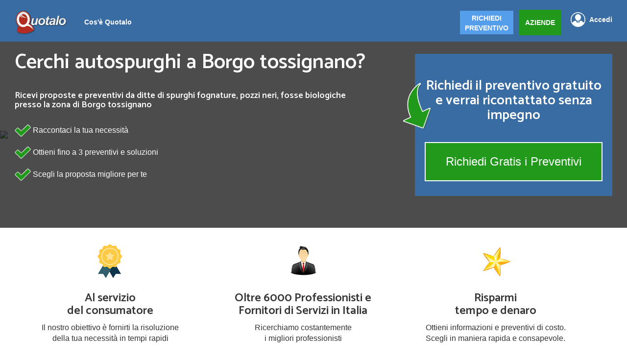

--- FILE ---
content_type: text/html; charset=UTF-8
request_url: https://www.quotalo.it/spurghi/bo/borgo-tossignano
body_size: 13072
content:
<!DOCTYPE html>
<html lang="it">
<head>
        <title>Spurghi a Borgo tossignano - Preventivi e prezzi - Quotalo.it</title>
            <meta name="description" content="Spurghi a Borgo tossignano | Richiedi un preventivo a ditte di spurghi fognature, pozzi neri, fosse biologiche" />
        
        <meta name="keywords" content="Fosse settiche,Spurghi fognature,Spurghi fosse biologiche,Spurghi pozzi neri,Videoispezioni fogne,">
    <meta name="viewport" content="width=device-width, initial-scale=1" />
    <meta charset="utf-8" />
    <link rel="canonical" href="https://www.quotalo.it/spurghi/bo/borgo-tossignano" />    <!-- Start VWO Async SmartCode -->
<link rel="preconnect" href="https://dev.visualwebsiteoptimizer.com" />
<script type='text/javascript' id='vwoCode'>
    window._vwo_code || (function() {
        var account_id=992793,
            version=2.1,
            settings_tolerance=2000,
            hide_element='body',
            hide_element_style = 'opacity:0 !important;filter:alpha(opacity=0) !important;background:none !important;transition:none !important;',
            /* DO NOT EDIT BELOW THIS LINE */
            f=false,w=window,d=document,v=d.querySelector('#vwoCode'),cK='_vwo_'+account_id+'_settings',cc={};try{var c=JSON.parse(localStorage.getItem('_vwo_'+account_id+'_config'));cc=c&&typeof c==='object'?c:{}}catch(e){}var stT=cc.stT==='session'?w.sessionStorage:w.localStorage;code={nonce:v&&v.nonce,use_existing_jquery:function(){return typeof use_existing_jquery!=='undefined'?use_existing_jquery:undefined},library_tolerance:function(){return typeof library_tolerance!=='undefined'?library_tolerance:undefined},settings_tolerance:function(){return cc.sT||settings_tolerance},hide_element_style:function(){return'{'+(cc.hES||hide_element_style)+'}'},hide_element:function(){if(performance.getEntriesByName('first-contentful-paint')[0]){return''}return typeof cc.hE==='string'?cc.hE:hide_element},getVersion:function(){return version},finish:function(e){if(!f){f=true;var t=d.getElementById('_vis_opt_path_hides');if(t)t.parentNode.removeChild(t);if(e)(new Image).src='https://dev.visualwebsiteoptimizer.com/ee.gif?a='+account_id+e}},finished:function(){return f},addScript:function(e){var t=d.createElement('script');t.type='text/javascript';if(e.src){t.src=e.src}else{t.text=e.text}v&&t.setAttribute('nonce',v.nonce);d.getElementsByTagName('head')[0].appendChild(t)},load:function(e,t){var n=this.getSettings(),i=d.createElement('script'),r=this;t=t||{};if(n){i.textContent=n;d.getElementsByTagName('head')[0].appendChild(i);if(!w.VWO||VWO.caE){stT.removeItem(cK);r.load(e)}}else{var o=new XMLHttpRequest;o.open('GET',e,true);o.withCredentials=!t.dSC;o.responseType=t.responseType||'text';o.onload=function(){if(t.onloadCb){return t.onloadCb(o,e)}if(o.status===200||o.status===304){_vwo_code.addScript({text:o.responseText})}else{_vwo_code.finish('&e=loading_failure:'+e)}};o.onerror=function(){if(t.onerrorCb){return t.onerrorCb(e)}_vwo_code.finish('&e=loading_failure:'+e)};o.send()}},getSettings:function(){try{var e=stT.getItem(cK);if(!e){return}e=JSON.parse(e);if(Date.now()>e.e){stT.removeItem(cK);return}return e.s}catch(e){return}},init:function(){if(d.URL.indexOf('__vwo_disable__')>-1)return;var e=this.settings_tolerance();w._vwo_settings_timer=setTimeout(function(){_vwo_code.finish();stT.removeItem(cK)},e);var t;if(this.hide_element()!=='body'){t=d.createElement('style');var n=this.hide_element(),i=n?n+this.hide_element_style():'',r=d.getElementsByTagName('head')[0];t.setAttribute('id','_vis_opt_path_hides');v&&t.setAttribute('nonce',v.nonce);t.setAttribute('type','text/css');if(t.styleSheet)t.styleSheet.cssText=i;else t.appendChild(d.createTextNode(i));r.appendChild(t)}else{t=d.getElementsByTagName('head')[0];var i=d.createElement('div');i.style.cssText='z-index: 2147483647 !important;position: fixed !important;left: 0 !important;top: 0 !important;width: 100% !important;height: 100% !important;background: white !important;display: block !important;';i.setAttribute('id','_vis_opt_path_hides');i.classList.add('_vis_hide_layer');t.parentNode.insertBefore(i,t.nextSibling)}var o=window._vis_opt_url||d.URL,s='https://dev.visualwebsiteoptimizer.com/j.php?a='+account_id+'&u='+encodeURIComponent(o)+'&vn='+version;if(w.location.search.indexOf('_vwo_xhr')!==-1){this.addScript({src:s})}else{this.load(s+'&x=true')}}};w._vwo_code=code;code.init();})();
</script>
<!-- End VWO Async SmartCode -->
<!--<script type="text/javascript">-->
<!--    var _iub = _iub || [];-->
<!--    _iub.csConfiguration = {"floatingPreferencesButtonDisplay":false,"askConsentAtCookiePolicyUpdate":true,"countryDetection":true,"emailMarketing":{"styles":{"backgroundColor":"#F4FBFF","buttonsBackgroundColor":"#334757","buttonsTextColor":"#FFFFFF","footerBackgroundColor":"#DCE2E6","footerTextColor":"#14213D","textColor":"#45423F"},"theme":"dark"},"enableFadp":true,"enableLgpd":true,"enableUspr":true,"lgpdAppliesGlobally":false,"perPurposeConsent":true,"siteId":2496365,"storage":{"useSiteId":true},"cookiePolicyId":17143705,"lang":"it","banner":{"acceptButtonCaptionColor":"#FFFFFF","acceptButtonColor":"#334757","acceptButtonDisplay":true,"backgroundColor":"#F4FBFF","backgroundOverlay":true,"brandBackgroundColor":"#F4FBFF","brandTextColor":"#45423F","closeButtonDisplay":false,"continueWithoutAcceptingButtonCaptionColor":"#14213D","continueWithoutAcceptingButtonColor":"#DCE2E6","customizeButtonCaptionColor":"#14213D","customizeButtonColor":"#DCE2E6","customizeButtonDisplay":true,"explicitWithdrawal":true,"listPurposes":true,"logo":"https://www.quotalo.it/img/logo_v3.png","ownerName":"www.quotalo.it","position":"float-bottom-center","rejectButtonCaptionColor":"#FFFFFF","rejectButtonColor":"#334757","rejectButtonDisplay":true,"showTitle":false,"showTotalNumberOfProviders":true,"textColor":"#45423F","theme":"winter-neutral"}};-->
<!--</script>-->
<!--<script type="text/javascript" src="//cs.iubenda.com/sync/2496365.js"></script>-->
<!--<script type="text/javascript" src="//cdn.iubenda.com/cs/gpp/stub.js"></script>-->
<!--<script type="text/javascript" src="//cdn.iubenda.com/cs/iubenda_cs.js" charset="UTF-8" async></script>-->


<style type="text/css">
    #iubenda-cs-banner > div > div.iubenda-cs-brand-badge-outer > a{
        display: none !important;
    }
</style>

<script type="text/javascript">
    var _iub = _iub || [];
    _iub.csConfiguration = {"floatingPreferencesButtonDisplay":false};

</script>
<script type="text/javascript" src="https://embeds.iubenda.com/widgets/a3b21a8e-6db6-11ee-8bfc-5ad8d8c564c0.js"></script>
<meta name="google-site-verification" content="4sWmCrGqTQIlplaKG-47wGIAmeo7wpk2PwxQhC3EcOg" />
<meta name="facebook-domain-verification" content="jsy6nbags6p5tv960dkfz2lhl0bkc9" />
<!-- Google Tag Manager -->
<script>(function(w,d,s,l,i){w[l]=w[l]||[];w[l].push({'gtm.start':
            new Date().getTime(),event:'gtm.js'});var f=d.getElementsByTagName(s)[0],
        j=d.createElement(s),dl=l!='dataLayer'?'&l='+l:'';j.async=true;j.src=
        'https://www.googletagmanager.com/gtm.js?id='+i+dl;f.parentNode.insertBefore(j,f);
    })(window,document,'script','dataLayer','GTM-W43VJT8');</script>
<!-- End Google Tag Manager -->

<div style="display:none">
    <script type="text/javascript"
            src="//www.googleadservices.com/pagead/conversion.js">
    </script>
</div>
<noscript>
    <div style="display:inline;">
        <img height="1" width="1" style="border-style:none;" alt=""
             src="//googleads.g.doubleclick.net/pagead/viewthroughconversion/1006260862/?value=0&amp;label=GkleCLquzAQQ_qTp3wM&amp;guid=ON&amp;script=0"/>
    </div>
</noscript>
<script src="https://ajax.googleapis.com/ajax/libs/jquery/1.12.4/jquery.min.js"></script>
<link rel="stylesheet" href="https://maxcdn.bootstrapcdn.com/bootstrap/3.3.7/css/bootstrap.min.css" integrity="sha384-BVYiiSIFeK1dGmJRAkycuHAHRg32OmUcww7on3RYdg4Va+PmSTsz/K68vbdEjh4u" crossorigin="anonymous">
<script src="https://maxcdn.bootstrapcdn.com/bootstrap/3.3.7/js/bootstrap.min.js" integrity="sha384-Tc5IQib027qvyjSMfHjOMaLkfuWVxZxUPnCJA7l2mCWNIpG9mGCD8wGNIcPD7Txa" crossorigin="anonymous">
</script>
<link rel="stylesheet" href="https://www.quotalo.it/css/styleV3.css" />
<link href="https://www.quotalo.it/stile.css" rel="stylesheet" type="text/css" media="screen" />
<link href="https://www.quotalo.it/responsive.css" rel="stylesheet" type="text/css" media="screen" />
<link rel="stylesheet" href="https://cdnjs.cloudflare.com/ajax/libs/jquery-confirm/3.1.1/jquery-confirm.min.css">
<script src="https://cdnjs.cloudflare.com/ajax/libs/jquery-confirm/3.1.1/jquery-confirm.min.js"></script>
<link href='https://fonts.googleapis.com/css?family=Catamaran:600' rel='stylesheet' type='text/css'>
<link rel="shortcut icon" href="favicon.ico" />
<script src="https://www.quotalo.it/js/login.js"></script>
<script src="https://www.quotalo.it/ext_js/fa0de124df.js"></script>
</head>
<body>
<!-- Google Tag Manager (noscript) -->
<noscript><iframe src="https://www.googletagmanager.com/ns.html?id=GTM-W43VJT8"
                  height="0" width="0" style="display:none;visibility:hidden"></iframe></noscript>
<!-- End Google Tag Manager (noscript) -->
                                                    <nav  class="white" >
                                <div class="wrapper-nav">
                                    <a href="https://www.quotalo.it" class="logo">
                                        <img src="https://www.quotalo.it/img/logo_v3.png" alt="Quotalo" />
                                    </a>
                                    <div class="nav-desktop">
                                        <ul class="list-unstyled">
                                                                                            <li><a href="https://www.quotalo.it/cosa">Cos'è Quotalo</a></li>
                                                                                                                                    </ul>
                                    </div>
                                                                                                                <a href="javascript:" class="logout-link float-right login_tasto">Accedi</a>
                                        <a href="https://www.quotalo.it/registrazione" class="btn btn-nav float-right margin-left green-btn">AZIENDE</a>
                                        <a href="https://preventivi.quotalo.it" class="btn btn-nav float-right blue-btn">RICHIEDI<br>PREVENTIVO</a>
                                                                        <div id="nav-mobile-id" class="nav-mobile">
                                        <ul>
                                            
                                                <li><a href="https://www.quotalo.it/cosa">Cos'è quotalo</a></li>
                                            
                                                                                                                                        <li class="blue-btn blue-btn_mobile"><a href="https://preventivi.quotalo.it">RICHIEDI PREVENTIVO</a></li>
                                                <li class="last-link-nav-mobile green-btn"><a style="background: none;" href="https://www.quotalo.it/registrazione">AZIENDE</a></li>
                                                <li class="login_tasto"><a href="javascript:" class="accedi-link accedi-link-mobile">Accedi</a></li>
                                                                                    </ul>
                                    </div>
                                    <button class="c-hamburger c-hamburger--htx float-right">
                                        <span>toggle menu</span>
                                    </button>
                                </div>
                            </nav>
                                                                    <!-- wraps around the whole site -->
<div class="wrapper">

    

        <div class="mini-header-preventivo">
            <div class="img-background-container" style="top:0;">
                                <img alt="Spurghi" class="img-background" src="https://www.quotalo.it/class/thumber.php?img=../img/img_v3/0107 - Spurghi/Spurghi_0107_p_1.jpg&w=1900"/>
                <div class="opacity-layer"></div>
            </div>

            <div class="wrapper-article">

                <article class="preventivo-titles float-left">
                                        <h1>Cerchi autospurghi a Borgo tossignano?</h1>
                                        <h2 style="font-size: 18px">Ricevi proposte e preventivi da  ditte di spurghi fognature, pozzi neri, fosse biologiche presso la zona di Borgo tossignano</h2>
                    <div class="punti-forza">
                        <p> <img src="https://www.quotalo.it/v3/img/spunta-verde-piccola.png" alt="spunta"> Raccontaci la tua necessità</p>
                        <p> <img src="https://www.quotalo.it/v3/img/spunta-verde-piccola.png" alt="spunta"> Ottieni fino a 3 preventivi e soluzioni</p>
                        <p> <img src="https://www.quotalo.it/v3/img/spunta-verde-piccola.png" alt="spunta"> Scegli la proposta migliore per te</p>
                    </div>
                </article>



                <article class="preventivo-form float-right">
                    <img alt="freccia preventivi" src="https://www.quotalo.it/v3/img/arrow-green.png" class="arrow-green">
                    <h3>Richiedi il preventivo gratuito e verrai ricontattato senza impegno</h3>
                    <a href="https://www.quotalo.it/richiesta/spurghi" class="btn green-btn border-green">Richiedi Gratis i Preventivi</a>
                </article>

                <a href="https://www.quotalo.it/richiesta/spurghi" class="btn green-btn border-green btn-continua-mobile">Richiedi Gratis i Preventivi</a>
            </div>
        </div>
        <div class="clear"></div>
        <section class="come-funziona">
            <div class="wrapper-article">
                <article class="col-3">
                    <img src="https://www.quotalo.it/img/coccarda_v3.png" alt="Richiedi un preventivo">
                    <span class="padding_0_20 perc100_w span_h3">Al servizio<br>del consumatore</span>
                    <p class="padding_0_20 perc100_w">Il nostro obiettivo è fornirti la risoluzione <br> della tua necessità in tempi rapidi</p>
                </article>

                <article class="col-3">
                    <img src="https://www.quotalo.it/img/omino_v3.png" alt="Professionisti in italia">
                    <span class="padding_0_20 perc100_w span_h3">Oltre 6000 Professionisti e <br> Fornitori di Servizi in Italia</span>
                    <p class="padding_0_20 perc100_w">Ricerchiamo costantemente<br>i migliori professionisti</p>
                </article>

                <article class="col-3">
                    <img src="https://www.quotalo.it/img/stella_v3.png" alt="Risparmia tempo e danaro">
                    <span class="padding_0_20 perc100_w span_h3">Risparmi<br>tempo e denaro</span>
                    <p class="padding_0_20 perc100_w">Ottieni informazioni e preventivi di costo.<br> Scegli in maniera rapida e consapevole.</p>
                </article>
            </div>

        </section>
        <div class="wrapper-article">
                                <div class="container nopadding nomargin" style="margin: 30px 0 0px 0; width: 100%;border: 1px solid #dcd9cd;border-radius: 1px;padding: 15px;">
            <div class="row">
                 
               <div class="col-xs-12 col-md-8">
            
               </div>
                <div class="col-xs-12 col-md-8">
                    <span class="full_grigio_titolo_guide" style="color: #219a1b;font-weight: bold;text-align: left;">PREVENTIVI GRATUITI</span>
                    <span class="full_grigio_titolo_guide subtitle-call" style="color: black;text-align: left;">Vuoi richiedere un preventivo per un servizio di cui hai bisogno?</span>
                </div>
                
                <div class="col-xs-12 col-md-4 padding-left">
                    <a href="https://www.quotalo.it/richiesta/spurghi" class="btn blue-btn border-blue btn-call" >Richiedi Gratis i Preventivi</a>
                </div>
            </div>
            
        </div>
        <div class="row">
                
                <div class="col-xs-12 col-md-8">
                            </div>
        </div>
                    <div class="container nopadding nomargin">
                <div class="row">
                                            <div class="col-xs-12 col-md-4 preventivo-recensioni float-left" style="margin-top:15px; color: black;">
                            <div class="recensione" style="width: auto">
                                <span class="span_h4">Claudio D.                                    <span><img alt="stella" src="https://www.quotalo.it/v3/img/star.png"><img alt="stella" src="https://www.quotalo.it/v3/img/star.png"><img alt="stella" src="https://www.quotalo.it/v3/img/star.png"><img alt="stella" src="https://www.quotalo.it/v3/img/star.png"><img alt="stella" src="https://www.quotalo.it/v3/img/star.png"></span>
                                </span>
                                <p class="data">23 aprile 2025</p>
                                <p style="font-size: 14px;">"Ho fatto richiesta sul portale e un'azienda specializzata mi ha contattato subito dopo pochi minuti. Veloci e precisi."</p>
                            </div>
                        </div>
                        <div class="col-xs-12 col-md-4 preventivo-recensioni float-left" style="margin-top:15px; color: black;">
                            <div class="recensione" style="width: auto">
                                 <span class="span_h4">Davide B.                                     <span><img alt="stella" src="https://www.quotalo.it/v3/img/star.png"><img alt="stella" src="https://www.quotalo.it/v3/img/star.png"><img alt="stella" src="https://www.quotalo.it/v3/img/star.png"><img alt="stella" src="https://www.quotalo.it/v3/img/star.png"><img alt="stella" src="https://www.quotalo.it/v3/img/star.png"></span>
                                </span>
                                <p class="data">7 marzo 2025</p>
                                <p style="font-size: 14px;">"In maniera molto rapida ed efficiente hanno sistemato due impianti fognari. Oggi finalmente funziona tutto nel migliore dei  modi."</p>
                            </div>
                        </div>
                        <div class="col-xs-12 col-md-4 preventivo-recensioni float-left" style="margin-top:15px; color: black;">
                            <div class="recensione" style="width: auto">
                                 <span class="span_h4">Irene E.                                     <span><img alt="stella" src="https://www.quotalo.it/v3/img/star.png"><img alt="stella" src="https://www.quotalo.it/v3/img/star.png"><img alt="stella" src="https://www.quotalo.it/v3/img/star.png"><img alt="stella" src="https://www.quotalo.it/v3/img/star.png"><img alt="stella" src="https://www.quotalo.it/v3/img/star.png"></span>
                                </span>
                                <p class="data">19 gennaio 2024</p>
                                <p style="font-size: 14px;">"Avevo un'urgenza che fortunatamente ho risolto in brevissimo tempo grazie alla velocità di contatto dell'azienda specializzata che ho trovato su Quotalo."</p>
                            </div>
                        </div>
                                    </div>
            </div>
            </div>
    <div class="clear margin-top"></div>
    <!-- Main text -->
    <div class="wrapper-article">
        <!-- Content preventivo page -->
        <article class="col-xs-12 col-md-8" style="padding-left: 0px; margin-top: 23px">
            
                                                                <div class="bs-example">
                    <ol class="breadcrumb" vocab="http://schema.org" typeof="BreadcrumbList">
                        <li property="itemListElement" typeof="ListItem">
                            <a href="https://www.quotalo.it" property="item" typeof="WebPage">
                                Home
                            </a>
                            <meta property="position" content="1">
                            <meta property="name" content="Home">
                        </li>
                        <li property="itemListElement" typeof="ListItem">
                            <a href="https://www.quotalo.it/giardini-ambiente" property="item" typeof="WebPage">
                                Giardini e Ambiente                            </a>
                            <meta property="position" content="2">
                            <meta property="name" content="Giardini e Ambiente">
                        </li>
                        <li property="itemListElement" typeof="ListItem">
                                                            <a href="https://www.quotalo.it/spurghi" property="item" typeof="WebPage">
                                    Spurghi                                </a>
                                                        <meta property="position" content="3">
                            <meta property="name" content="Spurghi">
                        </li>
                                                    <li property="itemListElement" typeof="ListItem">
                                <a href="https://www.quotalo.it/spurghi/bo" property="item" typeof="WebPage">
                                    Bologna                                </a>
                                <meta property="position" content="4">
                                <meta property="name" content="Bologna">
                            </li>
                            <li property="itemListElement" typeof="ListItem">
                                Borgo tossignano                                <meta property="position" content="5">
                                <meta property="name" content="Borgo tossignano">
                            </li>
                                            </ol>
                </div>
                        <div class="clear" style="margin-bottom: 30px"></div>
                        <h3 style="margin-top: 0">Spurghi e depurazione scarichi - preventivi e prezzi</h3>
<div style="font-size:14px;">
    <h2 style="font-size:28px">Spurghi e depurazione scarichi, quanto costa?</h2>

<p>&Eacute; una delle manutenzioni da effettuare all&rsquo;interno di un abitato o di un&rsquo;azienda.</p>

<p>I servizi offerti da un&rsquo;azienda di spurghi variano a seconda dei settori, civile o industriale. In genere, le ditte si occupano, principalmente:</p>

<ul style="margin-bottom:20px; margin-left:5%">
	<li style="margin-bottom: 8px; font-size: 15px;">degli spurghi di pozzi neri e di fosse biologiche;</li>
	<li style="margin-bottom: 8px; font-size: 15px;">del disintasamento di tubazioni e fognature;</li>
	<li style="margin-bottom: 8px; font-size: 15px;">effettuano videoispezioni;</li>
	<li style="margin-bottom: 8px; font-size: 15px;">della stasatura e lavaggi di pozzi neri e fosse biologiche.</li>
</ul>

<p>Affidandoti a <a href="https://www.quotalo.it/" style="color: #cc0000" title="Homepage Quotalo.it"> Quotalo</a>, puoi richiedere un preventivo per uno o pi&ugrave; di questi servizi, baster&agrave; compilare il formulario.</p>

<ul style="background-color:#f9f9f9; border:solid 1px #333333; font-size:16px; list-style-type:none; padding-left:26px">
	<li><strong style="display:block; font-weight:bold; padding-bottom:20px; padding-top:10px; text-align:center; text-transform:uppercase">Indice contenuti</strong></li>
	<li style="text-transform: uppercase; padding-bottom: 8px;"><a href="#primo" style="color: #cc0000;">Quando richiedere lo spurgo?</a></li>
	<li style="text-transform: uppercase; padding-bottom: 8px;"><a href="#secondo" style="color: #cc0000;">Differenza tra pozzo nero e fossa biologica</a></li>
	<li style="text-transform: uppercase; padding-bottom: 8px;"><a href="#terzo" style="color: #cc0000;">Quanto costa lo spurgo?</a></li>
	<li style="text-transform: uppercase; padding-bottom: 8px;"><a href="#quarto" style="color: #cc0000;">Spurgo fognature: a chi rivolgersi</a></li>
</ul>
<a name="primo" style="padding-top:40px"></a><br />
&nbsp;
<h3 style="font-size:22px">QUANDO RICHIEDERE LO SPURGO?</h3>

<p>Gli impianti hanno diverse necessit&agrave; di interventi manutentivi, dovuti al loro funzionamento.</p>

<p>Gli interventi di spurghi e la depurazione degli scarichi, dipende da come gli impianti di scarico vengono utilizzati, e da cosa affluisce al loro interno.</p>

<p>Le <u>fosse biologiche ed i pozzi neri</u>, sono pensati per il deposito di soli liquidi provenienti da lavandini, docce, water. Tuttavia, si versano anche altri materiali come sigarette, avanzi di cibo e altri rifiuti inopportunamente smaltiti con le acque di scarico. Questi rifiuti, spesso intasano le tubature, quindi allo svuotamento, si aggiunge l&rsquo;intervento di disostruzione.</p>

<p>Gli esperti, consigliano di far passare un periodo di circa <strong>un anno tra un intervento e l&rsquo;altro</strong>tre deve essere realizzata da ditte iscritte all&#39;Albo Nazionale Gestori Ambientali.</p>
<img alt="spurgp-depurazione" src="	https://www.quotalo.it/upload/foto/spurgo-depurazione.jpg" style="width:100%" title="Spurgo e depurazione foto" /> &nbsp;&nbsp; <a name="secondo" style="padding-top:40px"></a><br />
&nbsp;
<h3 style="font-size:22px">DIFFERENZA TRA POZZO NERO E FOSSA BIOLOGICA</h3>

<p>Ora andremo a chiarire la differenza tra i <strong>pozzi neri</strong> e le <strong>fosse biologiche</strong>, poich&egrave; i <u>prezzi degli interventi variano a seconda del deposito</u> in cui si va ad agire.</p>

<p>I <strong>pozzi neri</strong> servono solo per il deposito di liquami, per questo motivo sono molto pi&ugrave; grandi delle fosse biologiche. Lo spurgo dei pozzi neri viene fatto almeno una volta all&rsquo;anno, per evitare che si riempia oltre il limite massimo, impedendo gli scarichi dalle abitazioni.</p>

<p>La <strong>fossa biologica</strong>, invece, &egrave; un impianto di filtraggio degli scarichi condominiali, dopo il deposito dei liquami, questi approdano in una camera di sedimentazione dove si effettua la prima separazione tra liquidi e solidi. Questi ultimi vengono convogliati in una camera sottostante detta di digestione. Nelle fosse biologiche vi &egrave; un coperchio d&rsquo;ispezione e uno sfiato dei gas prodotti durante il processo di pretrattamento.</p>

<p>In una fossa biologica ben mantenuta e senza l&rsquo;immissione di rifiuti di altra natura, e dimensionata per il giusto numero di abitanti, gli interventi di spurgo si possono prevedere in un periodo di tempo di un anno, un anno e mezzo. Dopo lo spurgo della fossa biologica, &egrave; importante eseguire un lavaggio delle pareti e dei tubi, per eliminare grassi e incrostazioni delle pareti.</p>
<a name="terzo" style="padding-top:40px"></a><br />
&nbsp;
<h3 style="font-size:22px">QUANTO COSTA LO SPURGO?</h3>

<p>Il <strong>costo dello spurgo</strong>, pu&ograve; variare anche in modo consistente, a seconda di una serie fattori, tra cui:</p>

<ul style="margin-bottom:20px; margin-left:5%">
	<li style="margin-bottom: 8px; font-size: 15px;">L&rsquo;ampiezza della botte dell&rsquo;autospurgo</li>
	<li style="margin-bottom: 8px; font-size: 15px;">L&rsquo;ampiezza del pozzo nero</li>
	<li style="margin-bottom: 8px; font-size: 15px;">Il numero di persone che serve il pozzo: operazioni di svuotamento di pozzi neri che servono edifici pubblici o condominiali sono pi&ugrave; costose di quelle necessarie per villette unifamiliari</li>
	<li style="margin-bottom: 8px; font-size: 15px;">La facilit&agrave; delle operazioni: talvolta lo spurgo necessita di pi&ugrave; tempo e perizia, per via magari di qualche ostruzione; oppure la sede dei lavori &egrave; in un ambiente aperto e ben ventilato, la qual cosa determina un abbassamento dei prezzi dello spurgo dei pozzi neri</li>
	<li style="margin-bottom: 8px; font-size: 15px;">La necessit&agrave; di procedere anche ad operazioni di pulizia, oltrech&eacute; di svuotamento</li>
	<li style="margin-bottom: 8px; font-size: 15px;">Il costo dello smaltimento dei rifiuti, che cambia di comune in comune</li>
	<li style="margin-bottom: 8px; font-size: 15px;">Gli eventuali imprevisti e prestazioni che richiedono dotazioni straordinarie da eseguire ad una certa distanza dal veicolo di spurgo</li>
	<li style="margin-bottom: 8px; font-size: 15px;">Lo svolgimento dei lavori in giorni feriali, che ha un&rsquo;incidenza minore sul budget per lo scarico dei pozzi neri rispetto agli interventi richiesti nei giorni festivi.</li>
</ul>

<p>Vi illustriamo, indicativamente, i range dei prezzi medi che si affrontano per alcune operazioni.</p>

<table style="background-color:transparent; line-height:2; margin-bottom:40px; width:100%">
	<tbody>
		<tr>
			<td colspan="3" style="border-color:black; border-style:solid; border-width:1px; font-weight:bold; padding:8px; text-align:center; text-transform:uppercase">SPURGHI PREZZI MEDI</td>
		</tr>
		<tr>
			<td style="border-color:black; border-style:solid; border-width:1px; font-size:13px; font-weight:bold; padding:5px; text-align:center">Pulizia e spurgo caditoie stradali</td>
			<td colspan="2" rowspan="1" style="border-color:black; border-style:solid; border-width:1px; font-size:13px; font-weight:bold; padding:5px; text-align:center">Da 12 euro a unit&agrave;</td>
		</tr>
		<tr>
			<td style="border-color:black; border-style:solid; border-width:1px; font-size:13px; font-weight:bold; padding:5px; text-align:center">Pulizia e spurgo degli impianti di sollevamento</td>
			<td colspan="2" rowspan="1" style="border-color:black; border-style:solid; border-width:1px; font-size:13px; font-weight:bold; padding:5px; text-align:center">Da 10 euro a unit&agrave;</td>
		</tr>
		<tr>
			<td style="border-color:black; border-style:solid; border-width:1px; font-size:13px; font-weight:bold; padding:5px; text-align:center">Pulizia pozzo / tubi pluviali</td>
			<td colspan="2" rowspan="1" style="border-color:black; border-style:solid; border-width:1px; font-size:13px; font-weight:bold; padding:5px; text-align:center">Da 600 euro</td>
		</tr>
		<tr>
			<td style="border-color:black; border-style:solid; border-width:1px; font-size:13px; font-weight:bold; padding:5px; text-align:center">Fosse biologiche</td>
			<td style="border-color:black; border-style:solid; border-width:1px; font-size:13px; font-weight:bold; padding:5px; text-align:center">Da 1000 a 2000 litri</td>
			<td style="border-color:black; border-style:solid; border-width:1px; font-size:13px; font-weight:bold; padding:5px; text-align:center">Da 120 ai 250 euro</td>
		</tr>
		<tr>
			<td style="border-color:black; border-style:solid; border-width:1px; font-size:13px; font-weight:bold; padding:5px; text-align:center">Fosse biologiche</td>
			<td style="border-color:black; border-style:solid; border-width:1px; font-size:13px; font-weight:bold; padding:5px; text-align:center">Da 3000 a 4000 litri</td>
			<td style="border-color:black; border-style:solid; border-width:1px; font-size:13px; font-weight:bold; padding:5px; text-align:center">Da 220 a 240 euro</td>
		</tr>
		<tr>
			<td style="border-color:black; border-style:solid; border-width:1px; font-size:13px; font-weight:bold; padding:5px; text-align:center">Fosse biologiche</td>
			<td style="border-color:black; border-style:solid; border-width:1px; font-size:13px; font-weight:bold; padding:5px; text-align:center">Da 5000 litri</td>
			<td style="border-color:black; border-style:solid; border-width:1px; font-size:13px; font-weight:bold; padding:5px; text-align:center">Da 270 euro</td>
		</tr>
		<tr>
			<td style="border-color:black; border-style:solid; border-width:1px; font-size:13px; font-weight:bold; padding:5px; text-align:center">Pozzo nero</td>
			<td style="border-color:black; border-style:solid; border-width:1px; font-size:13px; font-weight:bold; padding:5px; text-align:center">Da 1000 a 2000 litri</td>
			<td style="border-color:black; border-style:solid; border-width:1px; font-size:13px; font-weight:bold; padding:5px; text-align:center">Da 110 a 220 euro</td>
		</tr>
		<tr>
			<td style="border-color:black; border-style:solid; border-width:1px; font-size:13px; font-weight:bold; padding:5px; text-align:center">Pozzo nero</td>
			<td style="border-color:black; border-style:solid; border-width:1px; font-size:13px; font-weight:bold; padding:5px; text-align:center">Da 3000 litri</td>
			<td style="border-color:black; border-style:solid; border-width:1px; font-size:13px; font-weight:bold; padding:5px; text-align:center">Da 210 euro</td>
		</tr>
		<tr>
			<td style="border-color:black; border-style:solid; border-width:1px; font-size:13px; font-weight:bold; padding:5px; text-align:center">Sgorgo di WC</td>
			<td colspan="2" rowspan="1" style="border-color:black; border-style:solid; border-width:1px; font-size:13px; font-weight:bold; padding:5px; text-align:center">Da 100 euro</td>
		</tr>
		<tr>
			<td style="border-color:black; border-style:solid; border-width:1px; font-size:13px; font-weight:bold; padding:5px; text-align:center">Videoispezione manuale</td>
			<td style="border-color:black; border-style:solid; border-width:1px; font-size:13px; font-weight:bold; padding:5px; text-align:center">Al giorno</td>
			<td style="border-color:black; border-style:solid; border-width:1px; font-size:13px; font-weight:bold; padding:5px; text-align:center">Da 800 euro</td>
		</tr>
		<tr>
			<td style="border-color:black; border-style:solid; border-width:1px; font-size:13px; font-weight:bold; padding:5px; text-align:center">Videoispezione manuale</td>
			<td style="border-color:black; border-style:solid; border-width:1px; font-size:13px; font-weight:bold; padding:5px; text-align:center">Per 1 &ndash; 2 al gg</td>
			<td style="border-color:black; border-style:solid; border-width:1px; font-size:13px; font-weight:bold; padding:5px; text-align:center">Da 610 euro</td>
		</tr>
	</tbody>
</table>

<p><strong>**</strong>Questi prezzi sono puramente indicativi potrebbero variare in base alla zona in cui si effettua l&rsquo;intervento.</p>

<p>Per saperne di pi&ugrave;, ti consigliamo di consultare questa <a href="https://www.quotalo.it/guide/costo-spurghi-pozzi-neri" style="color: #cc0000" title="Articolo costo spurgo dei pozzi neri">fonte.</a></p>
<a name="quarto" style="padding-top:40px"></a><br />
&nbsp;
<h3 style="font-size:22px">SPURGO FOGNATURE: A CHI RIVOLGERSI</h3>

<p>Su <a href="https://www.quotalo.it/" style="color: #cc0000" title="Homepage Quotalo.it">Quotalo</a> puoi richiedere preventivi e confrontare pi&ugrave; ditte di spurghi della tua zona. Scopri prezzo e qualit&agrave; di differenti fornitori e scegli il migliore.</p>

<p> Se necessiti di noleggio di bagni chimici puoi compilare gratuitamente questo <a href="https://www.quotalo.it/richiesta/noleggio_bagni_chimici" style="color: #cc0000" title="Formulario noleggio bagni chimici">formulario</a> di richiesta specificando i tuoi dati di contatto e le caratteristiche dell&rsquo;intervento e ti contatteranno ditte specializzate del settore.</p>
</div>
<div class="clear" style="margin-bottom: 30px"></div>
            <article class="preventivo-content listato">
    <h3>Ditte di spurghi fognature, pozzi neri, fosse biologiche a borgo tossignano e dintorni</h3>
    
                <section itemscope itemtype="https://schema.org/LocalBusiness">
            <a rel="nofollow" href="https://www.quotalo.it/richiesta/spurghi">
                <h4 itemprop="name">Autospurghi capra cristian</h4>
            </a>
            <p itemprop="address"> Castel Guelfo Di Bologna  - 6, v. Caduti Resistenza</p>
            <p> A 18.64 Km da borgo tossignano</p>
            <div class="tasto_richiedi_listato">
                <a rel="nofollow" href="https://www.quotalo.it/richiesta/spurghi"  class="btn btn-success guide_continua" style="width: 190px;text-decoration: none">  Richiedi un preventivo
                </a>
            </div>
            <div class="clear"></div>
            <span itemprop="image" class="hidden">https://www.quotalo.it/img/logo_generico.png</span>
        </section>


            <section itemscope itemtype="https://schema.org/LocalBusiness">
                                    <a href="https://www.quotalo.it/bologna/autospurghi-capra-cristian-spurghi">
                                    <h4 itemprop="name">Autospurghi capra cristian spurghi</h4>
                </a>
                                        <img itemprop="image" alt="autospurghi capra cristian spurghi" src="https://www.quotalo.it/img/loghi_gen/logo_100006198.jpg" class="float-right" style="max-height: 150px;">
                                    <p itemprop="address">V. Fornace, 7/e , Castel Guelfo Di Bologna</p>
                <p> A 18.64 Km da borgo tossignano</p>
                                    <p><strong>Servizi Offerti:</strong>
                                                    Spurghi e depurazione scarichi ,                            Ristrutturazioni                    </p>
                                <div class="tasto_richiedi_listato">
                    <a rel="nofollow" href="https://www.quotalo.it/richiesta/spurghi"  class="btn btn-success guide_continua" style="width: 190px;text-decoration: none">  Richiedi un preventivo
                    </a>
                </div>
                <div class="clear"></div>
        </section>
            <section itemscope itemtype="https://schema.org/LocalBusiness">
            <a rel="nofollow" href="https://www.quotalo.it/richiesta/spurghi">
                <h4 itemprop="name">Zv servizi s.r.l.</h4>
            </a>
            <p itemprop="address"> Monterenzio  - 352, V. Idice</p>
            <p> A 16.92 Km da borgo tossignano</p>
            <div class="tasto_richiedi_listato">
                <a rel="nofollow" href="https://www.quotalo.it/richiesta/spurghi"  class="btn btn-success guide_continua" style="width: 190px;text-decoration: none">  Richiedi un preventivo
                </a>
            </div>
            <div class="clear"></div>
            <span itemprop="image" class="hidden">https://www.quotalo.it/img/logo_generico.png</span>
        </section>


        <div class="clear"></div>
</article>

                                    <article id="listato_localita">
                <h3>Richiedi preventivi da ditte di spurghi fognature, pozzi neri, fosse biologiche nei dintorni di Borgo tossignano</h3>
                


                <div class="clear" style="margin-bottom: 20px"></div>
                <div class="row">
                                            <item vocab="http://schema.org" typeof="GeoCoordinates">
                            <meta property="latitude" content="44.27260000">
                            <meta property="longitude" content="11.60420000">
                        </item>
                                                    <div class="col-xs-6 col-md-4" style="padding: 5px 15px; font-size: 14px;text-decoration: underline;">
                                <a href="                                    https://www.quotalo.it/spurghi/bo/bologna                                ">Bologna</a>
                            </div>

                                                    <div class="col-xs-6 col-md-4" style="padding: 5px 15px; font-size: 14px;text-decoration: underline;">
                                <a href="                                    https://www.quotalo.it/spurghi/bo/casalfiumanese                                ">Casalfiumanese</a>
                            </div>

                                                    <div class="col-xs-6 col-md-4" style="padding: 5px 15px; font-size: 14px;text-decoration: underline;">
                                <a href="                                    https://www.quotalo.it/spurghi/bo/castel-guelfo-di-bologna                                ">Castel Guelfo di Bologna</a>
                            </div>

                                                    <div class="col-xs-6 col-md-4" style="padding: 5px 15px; font-size: 14px;text-decoration: underline;">
                                <a href="                                    https://www.quotalo.it/spurghi/bo/castel-san-pietro-terme                                ">Castel San Pietro Terme</a>
                            </div>

                                                    <div class="col-xs-6 col-md-4" style="padding: 5px 15px; font-size: 14px;text-decoration: underline;">
                                <a href="                                    https://www.quotalo.it/spurghi/bo/castenaso                                ">Castenaso</a>
                            </div>

                                                    <div class="col-xs-6 col-md-4" style="padding: 5px 15px; font-size: 14px;text-decoration: underline;">
                                <a href="                                    https://www.quotalo.it/spurghi/bo/dozza                                ">Dozza</a>
                            </div>

                                                    <div class="col-xs-6 col-md-4" style="padding: 5px 15px; font-size: 14px;text-decoration: underline;">
                                <a href="                                    https://www.quotalo.it/spurghi/bo/granarolo-dell'emilia                                ">Granarolo dell'Emilia</a>
                            </div>

                                                    <div class="col-xs-6 col-md-4" style="padding: 5px 15px; font-size: 14px;text-decoration: underline;">
                                <a href="                                    https://www.quotalo.it/spurghi/bo/imola                                ">Imola</a>
                            </div>

                                                    <div class="col-xs-6 col-md-4" style="padding: 5px 15px; font-size: 14px;text-decoration: underline;">
                                <a href="                                    https://www.quotalo.it/spurghi/bo/loiano                                ">Loiano</a>
                            </div>

                                                    <div class="col-xs-6 col-md-4" style="padding: 5px 15px; font-size: 14px;text-decoration: underline;">
                                <a href="                                    https://www.quotalo.it/spurghi/bo/medicina                                ">Medicina</a>
                            </div>

                                                    <div class="col-xs-6 col-md-4" style="padding: 5px 15px; font-size: 14px;text-decoration: underline;">
                                <a href="                                    https://www.quotalo.it/spurghi/bo/monghidoro                                ">Monghidoro</a>
                            </div>

                                                    <div class="col-xs-6 col-md-4" style="padding: 5px 15px; font-size: 14px;text-decoration: underline;">
                                <a href="                                    https://www.quotalo.it/spurghi/bo/monterenzio                                ">Monterenzio</a>
                            </div>

                                                    <div class="col-xs-6 col-md-4" style="padding: 5px 15px; font-size: 14px;text-decoration: underline;">
                                <a href="                                    https://www.quotalo.it/spurghi/bo/mordano                                ">Mordano</a>
                            </div>

                                                    <div class="col-xs-6 col-md-4" style="padding: 5px 15px; font-size: 14px;text-decoration: underline;">
                                <a href="                                    https://www.quotalo.it/spurghi/bo/ozzano-dell'emilia                                ">Ozzano dell'Emilia</a>
                            </div>

                                                    <div class="col-xs-6 col-md-4" style="padding: 5px 15px; font-size: 14px;text-decoration: underline;">
                                <a href="                                    https://www.quotalo.it/spurghi/bo/pianoro                                ">Pianoro</a>
                            </div>

                                        </div>
            </article>
                    </article>
        <!-- Sidebar dx -->
        <article class="col-xs-12 col-md-4" style="padding: 0">
        <article class="col-xs-12  hidden-xs hidden-sm hidden-md"fa style="margin-top: 25px;padding: 0;">
                        <img alt="Spurghi" src="https://www.quotalo.it/class/thumber.php?img=../img/img_v3/0107 - Spurghi/Spurghi_0107_r_2.jpg&w=406">
        </article>
        <article class="col-xs-12 preventivo-side" style="margin-top: 23px;background-color: aliceblue">
                            <h3>Richieste di preventivo simili per autospurghi nella zona di  Borgo tossignano</h3>

                                    <section class="border-bottom">
                        <h4>Spurghi case individuali</h4>
                                                <p class="no-margin"><strong>Servizio:</strong> Spurgo di casa individuale</p>
                        <p class="no-margin"><strong>Luogo:</strong> Borgo Tossignano</p>
                        <p><strong>Quando:</strong> Al più presto</p>
                        <p>Cerco preventivo x spurgo fogna di casa privata,x fogna bagno e cucina di due abitazioni.Grazie</p>
                    </section>
                                    <section class="border-bottom">
                        <h4>Videoispezioni di reti fognarie e tubazioni</h4>
                                                <p class="no-margin"><strong>Servizio:</strong> Videoispezioni di reti fognarie e tubazioni</p>
                        <p class="no-margin"><strong>Luogo:</strong> Borgo Tossignano</p>
                        <p><strong>Quando:</strong> Al più presto</p>
                        <p>Vorrei un preventivo per un tubo chiuso da radici </p>
                    </section>
                                    <section class="border-bottom">
                        <h4>Pulizia fossa biologica</h4>
                                                <p class="no-margin"><strong>Servizio:</strong> Spurgo civile condominiale</p>
                        <p class="no-margin"><strong>Luogo:</strong> Casalfiumanese</p>
                        <p><strong>Quando:</strong> Da 1 a 3 mesi</p>
                        <p>Pulizia  n 2 fosse biologiche,n 4 scarichi acque chiare,se necessario anche pulizia con la sonda.Il ...</p>
                    </section>
                                                            <div class="fb-like" data-href="https://www.quotalo.it/spurghi/bo/borgo-tossignano" data-width="290" data-layout="standard" data-action="like" data-size="large" data-share="true"></div>

                
                    <h3 style="margin-top: 26px;">Guide e articoli della categoria Spurghi</h3>
                                            <section>
                            <a style="border: none;"
                               href="https://www.quotalo.it/guide/stazione-di-sollevamento-acque-reflue">
                            <span style="font-size:13px;text-decoration:underline;"
                                  class="blu">Stazione di sollevamento delle acque reflue: come scegliere le migliori</span>
                            </a>
                        </section>
                                            <section>
                            <a style="border: none;"
                               href="https://www.quotalo.it/guide/costo-spurghi-pozzi-neri">
                            <span style="font-size:13px;text-decoration:underline;"
                                  class="blu">Quanto costa lo spurgo dei pozzi neri</span>
                            </a>
                        </section>
                    
                <h3 style="margin-top: 26px;">Servizi correlati alla categoria Spurghi</h3>
                                                                </article>
        </article>
        <article class="col-xs-12 col-md-8 hidden-xs hidden-sm hidden-md" style="margin-top: 23px;padding: 0;">
                    </article>
                    <article class="col-xs-12 col-md-4 hidden-xs hidden-sm hidden-md" style="margin-top: 23px;padding: 0;float: right;">
                                <!--<img alt="mappa professionisti  " src="https://maps.googleapis.com/maps/api/staticmap?center=+IT&amp;zoom=12&amp;size=406x300">-->
            </article>
                <div class="clear"></div>
    </div>
</div>
<div class="clear"></div>
<div style="margin-top: 40px;"></div>
<div class="wrapper-article">
    <div class="container nopadding nomargin" style="margin: 60px 0 40px 0; width: 100%;border: 1px solid #dcd9cd;
    border-radius: 1px;
    padding: 15px;">
        <div class="row">
            <div class="col-xs-12 col-md-8">
                <span class="full_grigio_titolo_guide" style="color: #219a1b;font-weight: bold;text-align: left;">PREVENTIVI GRATUITI</span>
                <span class="full_grigio_titolo_guide subtitle-call" style="color: black;text-align: left;">Vuoi richiedere un preventivo per un servizio di cui hai bisogno?</span>
            </div>
            <div class="col-xs-12 col-md-4 padding-left">
                <a href="https://www.quotalo.it/richiesta/spurghi" class="btn blue-btn border-blue btn-call" >Richiedi Gratis i Preventivi</a>
            </div>
        </div>
    </div>
</div>
<div class="clear" style="margin:30px;"></div>
<!-- Footer -->
<footer>

    <div class="wrapper-footer">
                <div class="top-footer">
            <span class="footer_h3">Sei un professionista o un impresa?<br/>Registrati ed entra a far parte di Quotalo.</span>
            <a href="https://www.quotalo.it/registrazione" class="btn btn-nav green-btn margin-left">REGISTRATI</a>
        </div>
        
        <div class="sx">
            <div>
                <span class="footer_h4">Quotalo</span>
                <a class="a_sx" href="https://www.quotalo.it/cosa">Cos'è quotalo</a>
                <a class="a_sx" href="https://www.quotalo.it/comefunziona">Come funziona</a>
                <a class="a_sx" href="https://www.quotalo.it/chisiamo">Chi siamo</a>
                <a class="a_sx" href="https://www.quotalo.it/contattaci">Contattaci</a>
                <a class="a_sx" href="https://www.quotalo.it/faqs">Domande frequenti</a>
                <a class="a_sx" href="https://www.quotalo.it/lavoraconnoi">Lavora con noi</a>
            </div>
            <div>
                <span class="footer_h4">Fornitori di servizi</span>
                <a class="a_sx" href="https://www.quotalo.it/professionista">Vuoi offrire i tuoi servizi?</a>
                <a class="a_sx" href="https://www.quotalo.it/consigli_fornitori">Consigli per i fornitori</a>
                <a  class="a_sx" href="https://www.quotalo.it/vantaggi-fornitore">Perché registrarsi</a>
            </div>
            <div>
                <span class="footer_h4">Utenti</span>
                <a class="a_sx" href="https://www.quotalo.it/perche_utenti">Perché registrarsi</a>
                <a class="a_sx" href="https://www.quotalo.it/consigli_utenti">Consigli per scegliere un professionista</a>
            </div>
        </div>
        <div class="dx">
            <span class="footer_h4">Seguici su</span>
            <a href="https://it-it.facebook.com/quotalo/">
                <img src="https://www.quotalo.it/img/facebook-icon.png" alt="Facebook" />
            </a>
            <a href="https://www.youtube.com/@quotaloitalia">
                <img src="https://www.quotalo.it/img/youtube-icon-full-max.png" alt="Youtube" />
            </a>
        </div>
        <div class="clear"></div>
        <hr/>
        <p class="copy">Q Business Innovation S.r.l.- P.IVA 07971870964</p>
        <p class="copy">Tutti i diritti riservati - <a style="color: white" href="https://www.quotalo.it/legal">Note Legali</a> - <a style="color: white" href="https://www.quotalo.it/policy-cookies">Cookies Policy</a> - <a style="color: white" href="https://www.quotalo.it/privacy">Privacy Policy</a></p>
        <p class="copy"><a href='#' class='iubenda-cs-preferences-link' style="color: white">  Le tue preferenze relative alla privacy</a></p>
    </div>
</footer>
<script src="https://www.quotalo.it/v3/js/classie.js"></script>
<div id="debug_ajax"></div>
<script>
    (function() {
        "use strict";
        var toggles = document.querySelectorAll(".c-hamburger");

        var menu = document.querySelectorAll(".nav-mobile");

        for (var i = toggles.length - 1; i >= 0; i--) {
            var toggle = toggles[i];
            toggleHandler(toggle);
        }
        function toggleHandler(toggle) {
            toggle.addEventListener( "click", function(e) {
                e.preventDefault();
                var x = document.getElementById('nav-mobile-id');
                (x.classList.contains("is-active-menu") === true) ? x.classList.remove("is-active-menu") : x.classList.add("is-active-menu");
                (this.classList.contains("is-active") === true) ? this.classList.remove("is-active") : this.classList.add("is-active");


            });
        }

    })();
</script>
<script>
    $('.login_tasto').click(function() {
        var jclogin = $.confirm({
            title: 'Accedi',
            content: '' +
            '<form id="login_form" action="" method="POST">' +
            '<div class="form-group">' +
            '<input name="email" type="text" placeholder="Email" class="email_login form-control" required />' +
            '<div style="margin-bottom: 10px;"></div>' +
            '<input name="password" type="password" placeholder="Password" class="password_login form-control" required />' +
            '</div>' +
            '<span id="recupero_password" style="text-decoration: underline; font-size: 12px;cursor: pointer">Hai dimenticato la password ?</span>'+
            '<input type="hidden" name="azione" value="login" />'+
            '</form>',
            onContentReady: function () {
                $('#recupero_password').click(function() {
                    jclogin.close();
                    $.confirm({
                        title: 'Recupera Password',
                        content: '' +
                        '<form id="recupero_form" action="" method="POST">' +
                        '<div class="form-group">' +
                        '<input name="recupera" type="text" placeholder="Email" class="email_recupera form-control" required />' +
                        '</div>' +
                        '</form>',
                        buttons: {
                            formSubmit: {
                                text: 'Conferma',
                                btnClass: 'btn-blue login-tasti',
                                action: function () {
                                    var email = this.$content.find('.email_recupera').val();
                                    var email2 = /^([a-zA-Z0-9_\.\-])+\@(([a-zA-Z0-9\-])+\.)+([a-zA-Z0-9]{2,4})+$/;
                                    if (!email2.test(email)) {jAlert("La mail inserita non è valida","Messaggio da Quotalo.it"); return false;}
                                    $('#recupero_form')[0].submit();
                                }
                            },
                            Chiudi: {
                                text: 'Chiudi',
                                btnClass: 'btn-default login-tasti',
                                action: function () {
                                }
                            }

                        }
                    });
                });
            },
            buttons: {
                formSubmit: {
                    text: 'Conferma',
                    btnClass: 'btn-blue login-tasti',
                    action: function () {
                        var email = this.$content.find('.email_login').val();
                        var email2 = /^([a-zA-Z0-9_\.\-])+\@(([a-zA-Z0-9\-])+\.)+([a-zA-Z0-9]{2,4})+$/;
                        var password = this.$content.find('.password_login').val();
                        var password2 = /^.{6,24}$/;
                        if (!email2.test(email)) {jAlert("La mail inserita non è valida","Messaggio da Quotalo.it"); return false;}
                        else if (!password2.test(password)) {jAlert("La password inserita non è valida","Messaggio da Quotalo.it");return false;}
                        $('#login_form')[0].submit();
                    }
                },
                Chiudi: {
                    text: 'Chiudi',
                    btnClass: 'btn-default login-tasti',
                    action: function () {
                    }
                }

            }
        });
    });
</script>







<script>(function(doc, script) {
        var js,
            fjs = doc.getElementsByTagName(script)[0],
            frag = doc.createDocumentFragment(),
            add = function(url, id) {
                if (doc.getElementById(id)) {return;}
                js = doc.createElement(script);
                js.src = url;
                id && (js.id = id);
                frag.appendChild( js );
            };

        // Facebook SDK
        add('//connect.facebook.net/it_IT/all.js#xfbml=1', 'facebook-jssdk');

        fjs.parentNode.insertBefore(frag, fjs);
    }(document, 'script'));
</script>
</body>
</html>


--- FILE ---
content_type: text/css
request_url: https://www.quotalo.it/stile.css
body_size: 6272
content:
.MsoNormal{font-size: 14px!important;}
H1{
font-size:16px;}
H2{
font-size:14px;}
H3{
font-size:12px;}
H4{
font-size:10px;}

	
body {
    margin:auto 0;
	font-family:Verdana,Consolas,sans-serif;
	color:#333;
	font-size:10px;
	}

img{border:0;}

a:link {color: #333; text-decoration: none; }
a:active {color: #333; text-decoration: none; }
a:visited {color: #333; text-decoration: none; }
a:hover { text-decoration: underline; }
a:focus {outline-style:none}


.header1 {
	width:100%;
	height: 15px;
	background:#000 url(img/top.png) 0 100% repeat-x;
	
	}
.header2 {
	width:100%;
	background:url(/img/bg-white.png);
	}
.contenitore_header {
	width:100%;
	float:left;
	}
.header3 {
	width:100%;
	height:100px;
	background:#000 url(img/top.png) 0 100% repeat-x;
	
	margin: 0px 0px 5px 0px;
	}
.contenitore_1000 {
	margin: 0 auto;
	width:1000px;
	}
.social {
	width:380px;
	height:32px;
	margin:10px 0px 8px 620px;
	float:left;
	padding:0px;
	position:relative;
	z-index:1;
	}
.social_testo {width:260px; float:left; text-align:right; margin-top:10px; font-weight:bold;}
.social_fb a {width:32px; height:32px; background:url(/img/social.png) 0px -140px no-repeat; float:left; display:block; margin-left:5px;}
.social_fb a:hover {width:32px; height:32px; background:url(/img/social.png); background-position:32px 32px; float:left; display:block; margin-left:5px;}
.social_go a {width:32px; height:32px; background:url(/img/social.png); background-position:0px 98px; float:left; display:block; margin-left:5px;}
.social_go a:hover {width:32px; height:32px; background:url(/img/social.png); background-position:32px 98px; float:left; display:block; margin-left:5px;}
.social_tw a {width:32px; height:32px; background:url(/img/social.png); background-position:0px 172px; float:left; display:block; margin-left:5px;}
.social_tw a:hover {width:32px; height:32px; background:url(/img/social.png); background-position:32px 172px; float:left; display:block; margin-left:5px;}
.menu {
    width:610px;
    height:60px;
    margin: 25px 0px 0px 400px;
    float:left;
 }
 
/************************************************
	Round Corners Button Rollover Example 1
************************************************/
.example1 li {
 display:inline; 
 list-style:none;
}

.example1 li a {
    background: transparent url(/img/menu-left.png) no-repeat;
	background-position:0px 0px;
    display: block;
    float: left;
    height: 30px;
    margin: 0 9px 0 8px;
    line-height: 30px;
    text-indent:7px;
    text-decoration: none;
    list-style: none;
    font-weight: bold;
    color: #333;
    position:relative;
}

.example1 li a span {
    height: 20px;
    background: transparent url(/img/menu-right.png) no-repeat;
	background-position:0px 0px;
    cursor: pointer;
    display: inline-block;
    float: left;
    padding: 8px 8px 2px 0;
    position:absolute;
    top:0;
    right:-7px;
}

.example1 li a:hover {
	background-position:0px -30px;
}

.example1 li a:hover span {
	background-position:0px -30px;
}



.example1 li.active a {
	background-position:0px -60px;
	color:#FFFFFF;
}

.example1 li.active a span {
	background-position:0px -60px;
}

.example1 li.active a:hover {
	background-position:0px -90px;
}

.example1 li.active a:hover span {
	background-position:0px -90px;
}
	
.contenitore {
	margin: 0 auto;
	width:1000px;
	position:static;
	margin-bottom:14px;
	}
.ombra {
	margin: 0px 0px 10px 0px;
	height:3px;
	width:1000px;
	background:url(/img/ombra.png) 0px 3px;;
	float:left;
	}
	
.banner_top {
	width:984px;
	float:left;
	padding:8px;
	background:url(/img/bg-white.png);
	background-position:0px 46px;
	
		
}

.banner_font1 {
	font-size:14px;
	font-weight:bold;
	color:#396CA2;
}

.banner_font2 {
	font-size:12px;
	font-weight:bold;

	
}


.punto1 {
	width:300px;
	height:130px;
	float:left;
	text-align:center;
	padding:0;
	margin:5px;}

.punto2 {
	width:300px;
	height:130px;
	float:left;
	text-align:center;
	padding:0;
	margin:5px;}

.punto3 {
	width:300px;
	height:130px;
	float:left;
	text-align:center;
	padding:0;
	margin:5px;
	}


.form_home {
	position:relative;
	width:1000px;
	margin:0 auto;
	float:left;
	padding:0;
	
	}
	
.form_barra {
	width: 1000px;
	height:100px;
	background-image: url(/img/searchbar.png);
	background-repeat: no-repeat;
	}

.form_bisogno {
    width: 400px;
    margin-right: 0px;
	margin-left: 135px;
	margin-top:21px;
    background: transparent;
    border: none;
    padding: 15px;
    font-size: 16px;
    color: #396CA2;
    background-image: url(/img/droparrow.png);
    background-repeat: no-repeat;
    background-position: center right;
    cursor: pointer;
    border-image: initial;
	float:left;
	}
	
.form_bisogno:focus{
    outline:none;
    }
	
	
.form_localita {
	width: 285px;
	margin-top:22px;
	background: transparent;
	border: none;
	padding: 15px 15px 15px 0px;
	font-size: 16px;
	color: #396CA2;
	background-image: url(/img/droparrow.png);
	background-repeat: no-repeat;
	background-position:right;
	cursor: pointer;
	border-image: initial;
	float:left;
	}
	
.form_localita:focus{
    outline:none;
    }



.form_trova {
    position:absolute;
	height:60px;
	top:19px;
	z-index:999;
    width: 120px;
	
	margin-left:4px;
	
    background-image: url(/img/trova.png);
    background-repeat: no-repeat;
    border: none;
    background-color: transparent;
	cursor: pointer;
	}
.form_trova:hover {
	padding: 18px;
    width: 120px;
    background-image: url(/img/trova-hover.png);
    background-repeat: no-repeat;
    border: none;
    background-color: transparent;
	cursor: pointer;
    
}

.suggestionsBox_citta {
		margin: 10px 0px 0px 0px;
		width: 200px;
		color: #396CA2;
		position:absolute;
		top: 55px;
		left:0px;
	}
	
	
	.suggestionList_citta {
	padding: 0px;
	z-index:4;
	position:absolute;
	background:#FFF;
	width: 285px;
	margin-right: 0px;
	margin-left: 566px;
	margin-top:0px;
	border: none;
	font-size:14px;
	color: #396CA2;
	cursor: pointer;	
	}
	
	.suggestionList_citta li {
		
		
		margin: 0px 0px 3px 0px;
		padding: 3px;
		cursor: pointer;
		display:block;
		
	}
	
    .suggestionList_citta li:hover {
		            }
					
.suggestionsBox_bisogno {
		margin: 10px 0px 0px 0px;
		width: 200px;
		color: #396CA2;
		position:absolute;
		top: 55px;
		left:0px;
	}
	
	
	.suggestionList_bisogno {
	padding: 0px;
	
	position:absolute;
	background:#FFF;
	width: 400px;
	margin-right: 0px;
	margin-left: 141px;
	margin-top:0px;
	border: none;
	font-size:14px;
	color: #396CA2;
	cursor: pointer;	
	}
	
	.suggestionList_bisogno li {
		
		
		margin: 0px 0px 3px 0px;
		padding: 3px 3px 3px 11px;
		cursor: pointer;
		display:block;
		
	}
	
    .suggestionList_bisogno li:hover {
		            }
			

	
.middle {
	width:1000px;
	height:300px;
	background:url(/img/bg-white.png);
	margin:0 auto;
	float:left;
	padding:0;
	position:relative;
	z-index:0;
	border-radius: 4px;
	-moz-border-radius: 4px;
	-webkit-border-radius: 4px;
	box-shadow: 0 2px 3px rgba(0, 0, 0, 0.3);
	}
	
.middle_testo {
	margin:10px 0px 10px 20px;
	width:480px;
	height:280px;
	float:left;}
.middle_content1 {
	width:230px;
	float:left;
	margin:0px 0px 0px 10px;
	}
.middle_content2 {
	margin:0px;
	width:235px;
	float:left;
	
	}
.middle_content3 {
	margin:0px;
	width:153px;
	float:left;
	font-weight:bold
	}
.middle_bordo {
	border: 1px #b52121 solid;
	background-color: #FFF;
	margin:10px 10px 10px 0px;
	width:478px;
	float:left;}	
	
	#gallery {
	position:relative;
	height:260px;
	margin:6px;
}
	#gallery a {
		float:left;
		position:absolute;
	}
	
	#gallery a img {
		border:none;
	}
	
	#gallery a.show {
		z-index:500
	}

	#gallery .caption {
	z-index:600;
	background-color:#000;
	color:#ffffff;
	height:60px;
	width:100%;
	position:absolute;
	bottom:0;
	}

	#gallery .caption .content {
		margin:5px
	}
	
	#gallery .caption .content h3 {
		margin:0;
		padding:0;
		color:#fff;
		z-index:550
	}
	
.banner_cat {
	width:670px;
	height:90px;
	float:left;
	padding:0;}
.banner_like1 {
	width:80px;
	height:90px;
	float:left;
	padding:0;}
.banner_like2 {
	width:122px;
	height:90px;
	float:left;
	padding:0;}
.banner_like3 {
	width:60px;
	height:90px;
	float:left;
	padding:0;}
	
	
.info {
	width:960px;
	margin:0px;
	float:left;
	padding:10px 10px 10px 30px;
	background:url(/img/bg-white.png);
	background-position:0px 15px;
	border-radius: 4px;
	-moz-border-radius: 4px;
	-webkit-border-radius: 4px;
	}
.exbaloon1 {
	width:500px;
	float:left;
	margin: 25px 0 0 0;
    }
.exbaloon2 {
	width:354px;
	float:left;
	background:#FFF;
	margin:30px 0px 10px 50px;
	padding:7px;
	border: 1px #396CA2 solid;
    }
.cosaequotalo {
	width:698px;
	float:left;
	background:#FFF;
	margin:0px 0px 7px 0px;
	padding:7px;
	border: 1px #396CA2 solid;
    }
.tips {
	width:990px;
	float:left;
	padding:5px 0px 20px 10px;
	background:url(/img/bg-white.png);
	background-position:0px 15px;
	}
.tips_puntini {
	width:980px;
	height:16px;
	float:left;
	background:url(/img/bg-tratteggio-red.png);
	margin:0px 0px 0px 0px;
	}
.news_img {
	width:100px;
	float:left;
    margin-right:10px;
	margin-left:20px;
	}
.news {
	width:170px;
	float:left;
	margin-right:14px;
	}
.footer1 {
	width:100%;
	height: 15px;
	background:url(/img/bg-red.png);
	background-position:0px 15px;
	}
.footer2 {
	width:100%;
	background:url(/img/bg-white.png);
	
	}
.footer_link {
	width:250px;
	float:left;
	margin-left:80px;
	margin-top:10px;
	background-image:url(/img/bg-white.png)
	}
.footer3 {
	width:100%;
	height: 70px;
	background:#000 url(img/top.png) 0 100% repeat-x;
	color:#FFF
	}
.contenitore_footer {
	margin: 0 auto;
	width:1000px;
	height:100%;
	position:static;
	}
.contenitore_footer3 {
	width:300px;
	float:left;
	height:60px;
	margin-top:10px;
	color:#FFF;
	margin-left: 700px;
	}
.footer_bottom {
	width:100%;
	float:left;
    position:fixed;
	bottom:0px;
	}



  
.landing_form {
	width:460px;
	height:480px;
	float:left;
	background-image: url(/img/bg-white.png);
   
   }
   
 /* input campi landing */
.landing_input1 {
   
	width: 433px;
	
	float:left;
	padding:0 4px 0 4px;
	border: #CCC 1px solid;
	margin: 10px 5px 0px 8px; 
	font-size: 13px;

    color: #396CA2; 
	}
/* input campi landing metà*/
.landing_input2 {
   
	width: 205px;
	padding:0 4px 0 4px;
	float:left;
	
	border: #CCC 1px solid;
	margin: 10px 5px 0px 8px; 
	font-size: 13px;
	
    color: #396CA2; 
	}
/* select tendina landing metà */
.landing_select1{
	width: 215px;
	
	float:left;
	
	border: #CCC 1px solid;
	font-size: 13px;
	
	color: #396CA2;
	margin: 10px 5px 0px 8px;
	}
/* select tendina landing */
.landing_select2{
   
	width: 443px;
	
	float:left;
	
	border: #CCC 1px solid;
	margin: 10px 5px 0px 8px; 
	font-size: 13px;
	
    color: #396CA2; 
	}
/* textarea landing page */
.landing_textarea1 {
	
	width: 433px;
	padding:4px;
	margin: 10px 0px 10px 8px;
	float:left;
    border: #CCC 1px solid; 
	font-size: 13px;
	
    color: #396CA2;
	font-family:Calibri, Helvetica, sans-serif;
	}  
.landing_submit {
    width: 310px;
	font-size: 16px;
	font-weight:bold;
    color:#396CA2;
	float:left;
	padding: 4px;
	margin:15px 5px 10px 75px; 
	
	}

/* simple css-based tooltip */
.tooltip2 {
	background-color:#fff;
	border:1px solid #b52121;
	padding:10px 15px;
	width:200px;
	display:none;
	color:#333;
	text-align:left;
	font-size:12px;

	/* outline radius for mozilla/firefox only */
	-moz-box-shadow:0 0 10px #000;
	-webkit-box-shadow:0 0 10px #000;
}


.landing_side {
	width:520px;
	float:left;
	margin-top: 0px;
	margin-right: 0px;
	margin-bottom: 0px;
	margin-left: 20px;
   
   
   }  
   	  
.landing_box1 {
	width:520px;
	height:200px;
	float:left;
	background-image: url(/img/bg-white.png);
	padding-top: 0px;
   }  
.landing_box2 {
	width:514px;
	height:120px;
	float:left;
	background-image: url(/img/bg-white.png);
	padding: 4px 3px 3px 3px;
	
   }      
.landing_box2_contenuto {
	width:504px;
	height:120px;
	background-color:#FFF;
	padding:0px 0px 0px 10px;
	float:left;
   }          
.landing_box3 {
	width:520px;
	height:80px;
	float:left;
	background-image: url(/img/bg-white.png);
	}
.landing_numeri {
	float:left;
	width:46px;
	margin-top:15px;
	margin-left:10px;
	}
.landing_punti {
	float:left;
	width:450px;
	margin-left:10px;
	
	margin-top: 17px;
	
	}
.landing_link{
	font-size: 14px;
	color:#000;
	padding-bottom:5px;
	font-weight: bold;
	margin-bottom: 5px;
	display: block;
    }

.landing_social{
	padding-left: 10px;
    }
.landing_know {
	width:1000px;
	float:left;
	background:url(/img/bg-white.png);
	background-position:0px 15px;
	}	
.landing_know_contenitore {
	width:980px;
	float:left;
	padding:5px 10px 10px 10px;
	background-position:0px 15px;
	}
.landing_know_box1  {
	width:980px;
	float:left;
	background-position:0px 15px;
	margin-bottom: 10px;
	padding:0px 10px 0px 10px;
	}
.landing_know_box2  {
	width:540px;
	float:left;
	background-position:0px 15px;
	margin-bottom: 0px;
	padding:0px 0px 10px 10px;
	}
.landing_know_box3  {
	width:420px;
	float:left;
	margin:30px 0px 10px 20px;
	}


	
/* standard */
.standard_content {
	width:714px;
	padding:14px 8px 8px 8px;
	background:url(/img/bg-white.png);
	float:left;
}

.standard_content_padding5 {
	width:714px;
	padding:14px 5px 10px 5px;
	background:url(/img/bg-white.png);
	float:left;
}
.standard_content_white {
	width:714px;
	float:left;
}
.standard_side {
	width:254px;
	margin-left:16px;
	float:left;
}


/* categoria */

.categoria_content {
	background-color:#FFF;
	width:346px;
	margin:0px 6px 0 5px;
	float:left;
	}
.categoria_titolo {
	width:241px;
	font-size:14px;
	font-weight:bold;
	margin-bottom:5px;
	float:left;
	margin:5px;
	}
.categoria_immagine {
	width:90px;
	height:90px;
	margin:5px 0 5px 5px;
	float:left;
	}
.categoria_descrizione {
	width:241px;
	margin:0px 5px 0px 5px;
	float:left;
	}
	
.categoria_box1 {
	width:240px;
	padding:7px;
	background:url(/img/bg-white.png);
	float:left;}

.categoria_box2 {
	
	width:254px;
	float:left;
	text-align:center;
	margin-bottom:14px;
	}	
	
.tag1, .tag1:hover { font-size: 0.9em; font-weight: 100; color:#666; margin-right:4px;} 
.tag2, .tag2:hover { font-size: 1.0em; font-weight: 200; color:#666; margin-right:4px;} 
.tag3, .tag3:hover { font-size: 1.1em; font-weight: bold; color:#666; margin-right:4px;} 
.tag4, .tag4:hover { font-size: 1.2em; font-weight: 700; color:#666; margin-right:4px;} 
.tag5, .tag5:hover { font-size: 1.4em; font-weight: 800; color:#666; margin-right:4px;} 
.tag6, .tag6:hover { font-size: 1.6em; font-weight: 800; color:#666; margin-right:4px;} 
.tag7, .tag7:hover { font-size: 1.8em; font-weight: 700; color:#666; margin-right:4px;} 
.tag8, .tag8:hover { font-size: 2.0em; font-weight: 800; color:#666; margin-right:4px;} 
.tag9, .tag9:hover { font-size: 2.4em; font-weight: 900; color:#666; margin-right:4px;} 
.tag10, .tag10:hover { font-size: 2.7em; font-weight: 900; color:#666; margin-right:4px;} 
 
.categoria_box3 {
	width:254px;
	background:url(/img/bg-white.png);
	float:left;}
.categoria_box3_content {
	width:144px;
	height:80px;
	margin:5px 0px 5px 5px;
	padding:5px;
	background-color:#FFF;
	float:left;}
.categoria_box3_content_recensione {
	width:235px;
	height:80px;
	margin:5px 0px 5px 5px;
	padding:5px;
	background-color:#FFF;
	float:left;}
	
.categoria_box3_immagine {
	width:90px;
	height:90px;
	margin:5px 5px 5px 0px;
	background-color:#FFF;
	float:left;
	}
	
.contenitore_1000w {
	width:1000px;
	float:left;
	background:url(/img/bg-white.png);
	background-position:0px 15px;
	}
.contattaci {
	width:450px;
	margin:0 auto;
	padding-bottom:10px;
	}
#entra {
	width:290px;
	height:75px;
	background-image:url(/img/bg-white.png);
	position:absolute;
	padding:5px;
	top:45px;
	left:40px;
	z-index:99999;
	
}

#recupera {
	width:290px;
	height:75px;
	background-image:url(/img/bg-white.png);
	position:absolute;
	padding:5px;
	top:45px;
	left:40px;
	z-index:999;
	
}


.registrazione_content {
	width:980px;
	padding:10px 10px 10px 10px;
	background:url(/img/bg-white.png);
	float:left;
}
.registrazione_content3 {
	width:470px;
	padding:10px 0px 0px 0px;
	background:url(/img/bg-white.png);
	float:left;
}
.registrazione_content4 {
	width:470px;
	padding:10px 0px 0px 0px;
	background:url(/img/bg-white.png);
	float:left;
}
.registrazione_content2 {
	width:1000px;
	background:url(/img/bg-white.png);
	float:left;
}
.registrazione_select1{
   
	width: 443px;
	height:33px;
	float:left;
	padding:0px;
	border: #CCC 1px solid;
	margin: 0px 0px 0px 10px; 
	font-size: 16px;
	font-weight:bold;
    color: #666; 
	}
.registrazione_servizi{
   
	width: 443px;
	height: 33px;
	}
.checkbox_regione_contenuto {
	width:195px;
	height: 250px;
	margin-top:10px;
	float:left;}
.checkbox_regione {
	font-size:16px;
	font-weight:bold;
	line-height:14px;
	float:left;
	}
.pannello_content {
	width:690px;
	padding:10px 3px 10px 3px;
	background:url(/img/bg-white.png);
	float:left;
	}
.bacheca_preventivo {
	float:left;
	width:694px;
	margin-left:3px;
	background-color:#FFF;
	padding:5px;
    }
.bacheca_preventivo_1 {
	
	float:left;
	width:200px;
	}
#wrapper{
height:auto !important;
height:100%;
margin:0 auto -222px; /* margine negativo altezza footer */
}
.pushfooter{
height:245px; /* altezza footer */
clear:both; /* clear di eventuali float se presenti nel layout */
}

.pannello_impostazioni1 {width:120px; height:30px; line-height:30px; padding:0 10px 0 10px; font-size:10px; font-weight:bold; text-align:right; float:left;}
.pannello_impostazioni2 {width:440px; height:30px; line-height:30px; padding:0 10px 0 10px; border-left:1px solid #000; float:left;}
.pannello_impostazioni2a {width:440px; padding:1px 10px 3px 7px; font-size:14px; border-left:1px solid #000; float:left;}
.pannello_impostazioni3 {width:60px; height:30px; line-height:30px; padding:0 10px 0 10px; font-size:14px; float:left; text-align:center}
.pannello_statistiche1 {width:180px;  line-height:30px; padding:0 10px 0 10px; font-size:14px; font-weight:bold; text-align:right; float:left;}
.pannello_statistiche2{width:70px;  line-height:30px; padding:0 10px 0 10px; border-left:1px solid #000; float:left;}
.pannello_statistiche3 {width:290px;   padding:6px 10px 0 10px; font-size:14px; float:left; text-align:left;}





.fileUploadQueueItem {
	font: 11px Verdana, Geneva, sans-serif;
	background-color: #F5F5F5;
	border: 3px solid #E5E5E5;
	margin-top: 5px;
	padding: 10px;
	width: 300px;
}
.fileUploadQueueItem .cancel {
	float: right;
}
.fileUploadProgress {
	background-color: #FFFFFF;
	border-top: 1px solid #808080;
	border-left: 1px solid #808080;
	border-right: 1px solid #C5C5C5;
	border-bottom: 1px solid #C5C5C5;
	margin-top: 10px;
	width: 100%;
}
.fileUploadProgressBar {
	background-color: #0099FF;
}

.recensioni_scrivi{
	float:left;
	width:300px;
	margin:0 0 0 20px;
	}
.recensioni_leggi{
	float:left;
	width:300px;
	margin:0 0 0 50px;
	}
.recensioni_scrivi_white{
	float:left;
	width:240px;
	background-color:#FFF;
	border: 1px #396CA2 solid;
	margin:20px 0px 0 37px;
	}
.recensioni_leggi_white{
	float:left;
	width:240px;
	background-color:#FFF;
	border: 1px #b52121 solid;
	margin:20px 0 0 30px;
	}


.nicEdit-panel {
         background-image:url(/img/bg-white.png);
}
 


.nicEdit-main {
        background-color: #fff !important;
}


.articolo550 {
	width:540px;
	float:left;
	padding:10px;
	
	}

.articolo420 {
	width:420px;
	float:left;
	padding:10px;
	
	}
#container {
	
	background-color: #FFFFFF;
}
#container #header #header_left {
	float: left;
	height: 42px;
	width: 45px;
}
#container #header #header_right {
	background-image: url(/img/header_right.gif);
	background-repeat: no-repeat;
	height: 42px;
	width: 6px;
	float: right;
}

#container #content {
	padding: 5px;
	font-family: Geneva, Arial, Helvetica, sans-serif;
	font-size: 12px;
	font-weight: normal;
	color: #666666;
}
#container #footer {
	font-family: Geneva, Arial, Helvetica, sans-serif;
	font-size: 12px;
	color: #999999;
	text-align: right;
	border-top-width: 1px;
	border-right-width: 1px;
	border-bottom-width: 1px;
	border-left-width: 1px;
	border-top-style: solid;
	border-top-color: #999999;
	border-right-color: #000033;
	border-bottom-color: #000033;
	border-left-color: #000033;
	padding-top: 5px;
	padding-right: 10px;
	padding-bottom: 5px;
	padding-left: 5px;
}
#container #footer a {
	color: #999999;
	text-decoration: none;
	font-family: Geneva, Arial, Helvetica, sans-serif;
	font-size: 10px;
}

#container #header #header_main {
	float: left;
	padding: 5px;
	font-family: Geneva, Arial, Helvetica, sans-serif;
	font-size: 12px;
	font-weight: bold;
	color: #FFFFFF;
	margin-top: 5px;
	margin-right: 0px;
	margin-bottom: 0px;
	margin-left: 0px;
}
.sbtn    {
	background-image: url(/img/button.gif);
	border: 1px solid #000033;
	height: 22px;
	width: 72px;
	font-family: Geneva, Arial, Helvetica, sans-serif;
	font-size: 12px;
	color: #FFFFFF;
	font-weight: bold;
	background-position: center;
	padding: 0px;
	margin-top: 20px;
	margin-right: 20px;
	margin-bottom: 0px;
	margin-left: 20px;
}

#container #content #form1 legend {
	margin: auto;
}




#container #header {
	padding: 0px;
	margin-top: 0px;
	margin-right: 0px;
	margin-bottom: 0px;
	margin-left: 0px;
	background-image: url(/img/header_bg.gif);
	background-repeat: repeat-x;
	height: 42px;
}
label {
	padding: 0px;
	text-align: center;
}

.msg {
	text-align:center;
 	color:#666;
}

.emsg {
	text-align:left;
	margin-left:30px;
   margin-right:30px;
	color:#666;
	background-repeat: no-repeat;
	padding:5px;
   padding-left:30px;
}

#loader{
   visibility:hidden;
}


#f1_error{
   font-family: Geneva, Arial, Helvetica, sans-serif;
	font-size: 12px;
   font-weight:bold;
   color:#FF0000;
}

#f1_ok{
   font-family: Geneva, Arial, Helvetica, sans-serif;
	font-size: 12px;
   font-weight:bold;
   color:#00FF00;

}

#f1_upload_form {
	font-family: Geneva, Arial, Helvetica, sans-serif;
	font-size: 12px;
	font-weight: normal;
	color: #666666;
}

#f1_upload_process{
   z-index:100;
   display:none;

  
}

.bx-next{
	font-size:18px;
	float: right;
	
	}
.bx-prev{
	font-size:18px;
	float: left;
	}
	
	
.nicEdit-main {
	font-size:12px;
	font-weight:bold;
	
}




.banner_ricarica {
  width:600px;
  height:150px;
  margin-bottom:12px;
  position:relative;
  
 
 

}

.pulsante_ricarica_professional {
  width:200px;
  height:60px;
  position:absolute;
  top:90px;
  left:418px;
  background-image: url(/img/pulsanteprofessionalout.png)


}

.pulsante_ricarica_professional:hover {
  width:200px;
  height:60px;
  position:absolute;
  top:90px;
  left:418px;
  background-image: url(/img/pulsanteprofessionalon.png);
  cursor:pointer;


}

.pulsante_ricarica_full {
  width:200px;
  height:60px;
  position:absolute;
  top:90px;
  left:418px;
  background-image: url(/img/pulsantefullout.png)


}

.pulsante_ricarica_full:hover {
  width:200px;
  height:60px;
  position:absolute;
  top:90px;
  left:418px;
  background-image: url(/img/pulsantefullon.png);
  cursor:pointer;


}


.pulsante_ricarica_top {
  width:200px;
  height:60px;
  position:absolute;
  top:90px;
  left:418px;
  background-image: url(/img/pulsantetopout.png)


}

.pulsante_ricarica_top:hover {
  width:200px;
  height:60px;
  position:absolute;
  top:90px;
  left:418px;
  background-image: url(/img/pulsantetopon.png);
  cursor:pointer;


}


.contenitore_box_azienda {
	width:310px;
	float:left;
	margin: 10px 0 0 10px;
	background-color:#FFF;
	padding:5px;	
}
.logo_box_azienda {
	width:90px;
	float:left;
	margin:10px 0 11px 0;
}

.info_box_azienda {
	width:220px;
	float:left;
	font-size:11px;
	height:80px;
	margin-bottom:10px;
	
	}


.pulsanti_box_azienda{
   width:220px;
   float:left;
   
}

a.blue{
    margin:4px;
    padding: 5px 7px;
    color:#FFF;
    background:rgb(57,108,162);
    background:rgba(57,108,162,0.9);  
    font-family: Verdana,Consolas,sans-serif;
    font-weight:bold;
    font-size: 10px;
    text-decoration:none;
    text-shadow:0px -1px 0px rgba(0,0,0,0.3);
    
    -moz-border-radius: 5px;
    -webkit-border-radius: 5px;
    border-radius: 5px;
    display:block;
    float:left;
}
a.blue:hover{background:rgba(57,108,162,1);}
a.red{
    margin:4px;
    padding: 5px 7px;
    color:#FFF;
    background:rgb(188,33,33);
    background:rgba(188,33,33,0.9);
    
    font-family: Verdana,Consolas,sans-serif;
    font-weight:bold;
    font-size: 10px;
    text-decoration:none;
    text-shadow:0px -1px 0px rgba(0,0,0,0.3);
    
    -moz-border-radius: 5px;
    -webkit-border-radius: 5px;
    border-radius: 5px;
    display:block;
    float:left;
}


a.green:hover{background:rgba(57, 162, 120, 1);}


a.green{
    margin:4px;
    padding: 5px 7px;
    color:#FFF;
    background:rgb(188,33,33);
    background:rgba(57, 162, 120, 0.9);
    
    font-family: Verdana,Consolas,sans-serif;
    font-weight:bold;
    font-size: 10px;
    text-decoration:none;
    text-shadow:0px -1px 0px rgba(0,0,0,0.3);
    
    -moz-border-radius: 5px;
    -webkit-border-radius: 5px;
    border-radius: 5px;
    display:block;
    float:left;
}


a.red:hover{background:rgba(188,33,33,1);}

input {
font-family:Verdana,Consolas,sans-serif;
}
textarea {
font-family:Verdana,Consolas,sans-serif;
}


 /*.modal {
    background-color:#fff;
    display:none;
    padding:15px;
    text-align:left;
    border:2px solid #333;
	width:450px;
	
 
    opacity:0.8;
    -moz-border-radius:6px;
    -webkit-border-radius:6px;
    -moz-box-shadow: 0 0 50px #ccc;
    -webkit-box-shadow: 0 0 50px #ccc;
  }*/
 
  .modal h2 {
   
    margin:0px;
    padding:10px 0 10px 10px;
    border-bottom:1px solid #333;
    font-size:20px;
  }


.pulsante_pannello {
	width:255px;
	background:url(/img/bg-white.png);
	float:left;}
.pulsante_pannello_content {
	width:155px;
	height:90px;
	margin:5px 0px 5px 5px;
	padding:5px;
	background-color:#FFF;
	float:left;}

	
.pulsante_pannello_immagine {
	width:70px;
	height:80px;
	padding:10px 5px;
	margin:5px 0px 5px 0px;
	background-color:#FFF;
	float:left;
	}
	


.clear{ clear:both; }

.blu{color:#396CA2;}

.pulsantireg

{margin-bottom:10px;
color:#FFF;
}

.shadow {box-shadow: 0 2px 3px rgba(0, 0, 0, 0.3);margin-bottom:14px;}
.shadow4 {box-shadow: 0 2px 3px rgba(0, 0, 0, 0.3);}
.shadow3 {box-shadow: 0 2px 3px rgba(0, 0, 0, 0.3);margin-bottom:4px;}
.shadow2 {box-shadow: 0 0px 10px rgba(0, 0, 0, 1);margin-bottom:14px;}
.corner {border-radius: 4px; -moz-border-radius: 4px; -webkit-border-radius: 4px;}
#commentWrapper { 
  left: 450px;
  position: absolute;
  margin-left: 35px;
  width: 280px;
}

#comment {
  position: absolute;
  top: 0;
  /* just used to show how to include the margin in the effect */
  margin-top: 20px;
  border-top: 1px solid purple;
  padding-top: 19px;
}

#comment.fixed {
  position: fixed;
  top: 0;
}


.pay1{
	width:190px; height:850px; float:left;background: #f0f1f5;-webkit-border-radius: 4px;-moz-border-radius: 4px;border-radius: 4px;-webkit-background-clip: padding-box;-moz-background-clip: padding;background-clip: padding-box;border: 1px solid #e1e3eb;margin-bottom: 15px;text-align: center;}

.pay2{padding: 0px 10px;
-webkit-background-clip: padding-box;
-moz-background-clip: padding;
background-clip: padding-box;}

.pay3{border-bottom: 1px solid #e1e3eb;
-webkit-box-shadow: 0 1px 0 0 #fff;
-moz-box-shadow: 0 1px 0 0 #fff;
box-shadow: 0 1px 0 0 #fff;
height:50px}


.bubble 
{
position: relative;
padding:4px;
width: 222px;
height: 142px;
background: #FFFFFF;
-webkit-border-radius: 10px;
-moz-border-radius: 10px;
border-radius: 10px;
border: #f0f3e6 solid 3px;
}
.bubble:after 
{
content: '';
position: absolute;
border-style: solid;
border-width: 15px 0 15px 15px;
border-color: transparent #FFFFFF;
display: block;
width: 0;
z-index: 1;
right: -15px;
top: 45px;
}
.bubble:before 
{
content: '';
position: absolute;
border-style: solid;
border-width: 17px 0 17px 17px;
border-color: transparent #f0f3e6;
display: block;
width: 0;
z-index: 0;
right: -20px;
top: 43px;
}
.circular {
	width: 130px;
	height: 130px;
	border-radius: 65px;
	-webkit-border-radius: 65px;
	-moz-border-radius: 65px;
	}
	

.abbonamento,.abbonamento:link,.abbonamento:visited {
	-moz-box-shadow:inset 0px 1px 0px 0px #bbdaf7;
	-webkit-box-shadow:inset 0px 1px 0px 0px #bbdaf7;
	box-shadow:inset 0px 1px 0px 0px #bbdaf7;
	background:-webkit-gradient( linear, left top, left bottom, color-stop(0.05, #79bbff), color-stop(1, #378de5) );
	background:-moz-linear-gradient( center top, #79bbff 5%, #378de5 100% );
	filter:progid:DXImageTransform.Microsoft.gradient(startColorstr='#79bbff', endColorstr='#378de5');
	background-color:#79bbff;
	-webkit-border-top-left-radius:16px;
	-moz-border-radius-topleft:16px;
	border-top-left-radius:16px;
	-webkit-border-top-right-radius:16px;
	-moz-border-radius-topright:16px;
	border-top-right-radius:16px;
	-webkit-border-bottom-right-radius:16px;
	-moz-border-radius-bottomright:16px;
	border-bottom-right-radius:16px;
	-webkit-border-bottom-left-radius:16px;
	-moz-border-radius-bottomleft:16px;
	border-bottom-left-radius:16px;
	text-indent:0;
	border:1px solid #84bbf3;
	display: inline-block;
	font-family: font-familyArial, Arial, serif;
	color:#ffffff;
	font-size:20px;
	font-weight:bold;
	font-style:normal;
	height:50px;
	line-height:50px;
	width:200px;
	text-decoration:none;
	text-align:center;
	text-shadow:1px 1px 0px #528ecc;

}
.abbonamento:hover {
	background:-webkit-gradient( linear, left top, left bottom, color-stop(0.05, #378de5), color-stop(1, #79bbff) );
	background:-moz-linear-gradient( center top, #378de5 5%, #79bbff 100% );
	filter:progid:DXImageTransform.Microsoft.gradient(startColorstr='#378de5', endColorstr='#79bbff');
	background-color:#378de5;
	color:#ffffff;
}.abbonamento:active {
	position:relative;
	top:1px;
	color:#ffffff;
}
.ricarica,.ricarica:visited,.ricarica:link {
	-moz-box-shadow:inset 0px 1px 0px 0px #c1ed9c;
	-webkit-box-shadow:inset 0px 1px 0px 0px #c1ed9c;
	box-shadow:inset 0px 1px 0px 0px #c1ed9c;
	background:-webkit-gradient( linear, left top, left bottom, color-stop(0.05, #9dce2c), color-stop(1, #8cb82b) );
	background:-moz-linear-gradient( center top, #9dce2c 5%, #8cb82b 100% );
	filter:progid:DXImageTransform.Microsoft.gradient(startColorstr='#9dce2c', endColorstr='#8cb82b');
	background-color:#9dce2c;
	-webkit-border-top-left-radius:16px;
	-moz-border-radius-topleft:16px;
	border-top-left-radius:16px;
	-webkit-border-top-right-radius:16px;
	-moz-border-radius-topright:16px;
	border-top-right-radius:16px;
	-webkit-border-bottom-right-radius:16px;
	-moz-border-radius-bottomright:16px;
	border-bottom-right-radius:16px;
	-webkit-border-bottom-left-radius:16px;
	-moz-border-radius-bottomleft:16px;
	border-bottom-left-radius:16px;
	text-indent:0;
	border:1px solid #83c41a;
	display:inline-block;
	color:#ffffff;
	font-family:Arial;
	font-size:20px;
	font-weight:bold;
	font-style:normal;
	height:50px;
	line-height:50px;
	width:200px;
	text-decoration:none;
	text-align:center;
	text-shadow:1px 1px 0px #689324;
}
.ricarica:hover {
	background:-webkit-gradient( linear, left top, left bottom, color-stop(0.05, #8cb82b), color-stop(1, #9dce2c) );
	background:-moz-linear-gradient( center top, #8cb82b 5%, #9dce2c 100% );
	filter:progid:DXImageTransform.Microsoft.gradient(startColorstr='#8cb82b', endColorstr='#9dce2c');
	background-color:#8cb82b;
}.ricarica:active {
	position:relative;
	top:1px;
}

.placeholder { color: #aaa; }
.note { border: 1px solid orange; padding: 1em; background: #ffffe0; }
.fb-render {
	margin: 0px 15px;
}
.fb-render label{
	text-align: left;
	color: #333;
	font-size: 15px;
	font-weight: normal;
	float: left;
	width:40%;
	padding-top: 10px;
	padding-bottom: 10px;
	padding-left: 25px;
	margin: 0px 0px 15px;
}
.fb-render input, .fb-render select, .fb-render textarea{
	color: #333;
	float: right;
	width:38%;
	padding-top: 5px;
	padding-bottom: 5px;
	padding-left: 10px;
	margin:5px 15px 15px;
	box-shadow:0 1px 3px #ddd inset;
	border: 1px solid #aaa;
	height: auto;
	font-weight: normal;
	font-size: 14px;
	border-radius: 5px;
}
.fb-render .calendar{
	/*padding: 5px;*/
	border-radius: 5px;
	/*border: 1px solid lightgrey;*/
}
.fb-render .form-group{
	clear: both;
	border-bottom: solid 1px #CCC;
	float: left;
	width: 100%;
	margin-bottom: 16px;
}
.fb-render input.checkbox {margin-right:38%;width:auto;}
.fb-render .radio-group {width:40%;float:right;}
.fb-render .radio-group input {width:auto;float:left;margin-left:0;margin-top:2px;}
.fb-render .radio-group label {font-size:12px;float: left;padding-top: 0;padding-left:0px}
.fb-render .radio-group br {clear:both;}
.fb-render input[type=date],.fb-render input[type=datetime-local] {
	height:32px;
}

@media screen and (-webkit-min-device-pixel-ratio:0) and (min-resolution:.001dpcm) {
	.fb-render input[type=date],.fb-render input[type=datetime-local] {
		padding:0px 10px;
	}
}


@media only screen and (max-width: 1200px) {
	.fb-render input, .fb-render select,  .fb-render textarea {width:45%;}
	.fb-render input.checkbox {margin-right:25%;width:auto;}

}
@media only screen and (max-width: 992px) {
	.fb-render .form-group{padding:0px 15px;}
	.fb-render .radio-group label {width:auto;margin-left:10px;}
	.fb-render input, .fb-render select,  .fb-render textarea {margin-right:0px;}
	.fb-render input, .fb-render select,  .fb-render textarea,
	.fb-render label {width:100%;}
	.fb-render label {padding-left:0px;padding-bottom:0;}
	.fb-render input.checkbox {margin-right:20%;width:auto;}
	.fb-render .radio-group {width:100%;float:none;clear:both;}

}
@media only screen and (max-width: 768px) {
	.fb-render {margin:0;}
	.fb-render input.checkbox {margin-right:50%;width:auto;}
	.fb-render label[for^="checkbox-"] {width:50%;float:right;}
}




--- FILE ---
content_type: text/css
request_url: https://www.quotalo.it/responsive.css
body_size: 15991
content:

.breadcrumb{background-color: white;font-size: 14px;padding: 0; margin-top: 10px;}
.breadcrumb>li+li:before {content: ">";}
.navbar-default{margin: 0 0 0 180px;}
.navbar-collapse {float: left;}
.nomargin{margin: 0;}
/*HEADER*/
/*------------------------------*/
/*BASE*/
.header1_new {
    background: #424242;
    background: -moz-linear-gradient(top,#424242 0,#191919 100%);
    background: -webkit-gradient(linear,left top,left bottom,color-stop(0,#424242),color-stop(100%,#191919));
    background: -webkit-linear-gradient(top,#424242 0,#191919 100%);
    background: -o-linear-gradient(top,#424242 0,#191919 100%);
    background: -ms-linear-gradient(top,#424242 0,#191919 100%);
    background: linear-gradient(to bottom,#424242 0,#191919 100%);
    filter: progid:DXImageTransform.Microsoft.gradient(startColorstr='#424242',endColorstr='#191919',GradientType=0);
}
.header2_new {
    background: url(/img/sfondoheaderV2.jpg);
    min-height:73px;
    float:left;
    width:100%;
    padding:3px;
    /*background: #396CA2;*/
    /*background: -moz-linear-gradient(top,#396CA2 0,#416F9E 100%);*/
    /*background: -webkit-gradient(linear,left top,left bottom,color-stop(0,#396CA2),color-stop(100%,#416F9E));*/
    /*background: -webkit-linear-gradient(top,#396CA2 0,#416F9E 100%);*/
    /*background: -o-linear-gradient(top,#396CA2 0,#416F9E 100%);*/
    /*background: -ms-linear-gradient(top,#396CA2 0,#416F9E 100%);*/
    /*background: linear-gradient(to bottom,#396CA2 0,#416F9E 100%);*/
    /*filter: progid:DXImageTransform.Microsoft.gradient(startColorstr='#396CA2',endColorstr='#416F9E',GradientType=0);*/}
/*SOCIAL E ACCESSO*/
.social_testo_new { float:left; text-align:right; margin-top:5px; font-weight:bold; color:#ffffff;}
.social_pulsanti{height:24px;  margin-top: 1px; float:left;}
/*MENU'*/
.voci-menu{font-size: 13px;}
/*FOOTER*/
/*------------------------------*/
.footer_blu{
    background: url(/img/sfondoheaderV2.jpg);}
.footer_nero{
    background: #424242;
    background: -moz-linear-gradient(top,#424242 0,#191919 100%);
    background: -webkit-gradient(linear,left top,left bottom,color-stop(0,#424242),color-stop(100%,#191919));
    background: -webkit-linear-gradient(top,#424242 0,#191919 100%);
    background: -o-linear-gradient(top,#424242 0,#191919 100%);
    background: -ms-linear-gradient(top,#424242 0,#191919 100%);
    background: linear-gradient(to bottom,#424242 0,#191919 100%);
    filter: progid:DXImageTransform.Microsoft.gradient(startColorstr='#424242',endColorstr='#191919',GradientType=0);}
.footer-voci:visited{color:#FFF;}
.footer-voci:link{color:#FFF;}
.footer-voci{color:#FFF;font-size:10px; margin:2px 0; float:left;}
.footer-titles{font-size:14px; font-weight:bold; margin:5px 0 2px 0; color:#FFF; float:left;}
/*HOME*/
/*------------------------------*/
/*COMUNI*/
.h1_contenitore{margin:15px auto 15px auto; height:30px; display:block;}
.h1_contenitore_xs{display:none;}
.h1_contenitore_contenuto_h1{height:100px;margin: 0 auto;}
.h1_contenitore_contenuto_professionisti{height:100px;margin: 0 auto;}
.h1_contenitore_contenuto_guide{height:100px;margin: 0 auto;}
.show-600{display:none;}
/*IMMAGINE MAIN*/
.main_image_contenitore{height:430px; padding:50px 0;background-image: url('/img/main_home.jpg');background-size: cover; background-position: top right; background-repeat: no-repeat;  margin-bottom: 15px;}
.main_image_wrapper{padding: 0 35px;max-width: 1200px;margin: 0 auto;display: block;}
.main_image_wrapper_contenitore{position:relative; width:50%;}
.main_image_wrapper_contenitore_guide{width: 50%}
.main_h1_home{margin-bottom:30px; margin-top:0; font-size:32px;font-weight:600;}
.main_h1{margin-bottom:30px; margin-top:0; font-size:36px;font-weight:600;}
.main_h2{font-size: 18px; }
/*MOTORE*/
.motore_contenitore_xs{display:none;}
.form_barra_new {width: 935px;height:100px;margin: 0 auto;}
.form_bisogno_new {width: 410px; height: 54px;margin-top:21px;background: #fff;border: solid #B5B5B5 1px;padding: 15px;
    font-size: 16px;font-weight:bold;color: #000;background-image: url(/img/droparrow.png);background-repeat: no-repeat;
    background-position: center right;border-image: initial;float:left;}
.form_bisogno_new:focus{outline:none;}
.form_localita_new {width: 410px;height: 54px;margin-right: 0px;margin-top:21px;background: #fff;border: solid #B5B5B5 1px;padding: 15px;
    font-size: 16px;font-weight:bold;color: #000;background-image: url(/img/droparrow.png);background-repeat: no-repeat;
    background-position: center right;border-image: initial;float:left;}
.form_localita_new:focus{outline:none;}
.form_trova_new{width: 115px;margin: 21px 0 0 0px;height: 54px;font-size: 18px;font-weight: bold;float: left;color:#FFFFFF;border-radius:0px;}
.form_trova_new:focus{outline:none; color:#FFFFFF;}
.form_trova_new:hover{color:#E8E8E8;}
.form_box_bisogno{position: absolute;background: #fff;width: 410px;font-size: 14px;color: #000;cursor: pointer; top:75px; z-index:99}
.form_box_bisogno li {padding: 3px 3px 3px 11px;cursor: pointer;display: block;}
.form_box_bisogno li:hover { font-weight:bold;}
.form_box_localita{background: #fff; position: absolute;width: 410px;font-size: 14px;color: #000;cursor: pointer; top:75px; left: 410px; z-index:99}
.form_box_localita li {padding: 3px 3px 3px 11px;cursor: pointer;display: block;}
.form_box_localita li:hover {font-weight:bold;}
/*3PUNTI*/
.puntoS{display:none}
.puntosub1{font-size: 22px;color:#396CA2; font-family:Verdana,sans-serif; font-weight:bold;}
.puntosub2{font-size: 16px; color:#000; font-family:Verdana,sans-serif;}
.punto1_new {height:130px;text-align:center;padding:0;margin:5px auto;}
.punto2_new {height:130px;text-align:center;padding:0;margin:5px auto;}
.punto3_new {height:130px;text-align:center;padding:0;margin:5px auto;}
/*BLOCCO SETTORI*/
.settore_main{margin: 0 auto; width:360px;box-shadow: 7px 7px 5px rgba(136, 136, 136, 0.62);}
.settore_main:hover{opacity: 0.7}
.settore_caption_v3 {      height: 35px;position: absolute;  right: 15px;  left: 15px;  bottom: 0;  background-color: #2C5784;  opacity: 0.8;  }
.settore_main_v3:hover{opacity: 0.7}
.img-responsive{ min-width: 100%;  }
.settoreL{display:block;}
.settoreM{display:none;}
.settoreS{display:none;}
.settore_caption{position:absolute; width:360px; height: 30px;bottom:0;background-color: #2C5784;opacity: 0.8;filter: alpha(opacity=80);}
.caption_span_v3{font-size:20px; color:#ffffff; display:block; text-align:center;text-shadow: 4px 5px 6px #000000; margin-bottom:15px;}
.caption_span{font-size:20px; color:#ffffff; display:block; text-align:center;text-shadow: 4px 5px 6px #000000; margin-bottom:15px;}
/*BLOCCO GRIGIO SPIGAZIONE*/
.full_grigio_contenitore{border-top: 1px solid #e1e8ed; border-bottom: 1px solid #e1e8ed;background-color: #f5f5f5;}
.full_grigio_wrapper{padding: 15px 28px;max-width: 1200px;margin: 0 auto;display: block;  height: 380px;}
.full_grigio_wrapper_call{padding: 15px 28px;max-width: 1200px;margin: 0 auto;display: block;  height: 150px;}
.full_grigio_main_scritta_cerchi{font-size:19px; font-weight:bold;float:left;color:#396CA2; width:351px; margin-right: 55px; margin-left: 0px;}
.full_grigio_main_scritta_come{font-size:19px; font-weight:bold;float:left;color:#396CA2; width:351px; margin-right: 65px;}
.full_grigio_main_scritta_effettuare{font-size:19px; font-weight:bold;float:left;color:#396CA2; width:280px;}
.full_grigio_main_box1{width: 680px;float: left; margin: 40px 0 0 0px;}
.full_grigio_main_box2{width: 354px;float: left;background: #FFF;margin: 42px 0px 10px 93px;padding: 7px;border: 1px #396CA2 solid;}
.full_grigio_main_box1_testo{font-size:14px;  color:#000;}
/*BLOCCO AZIENDE IN EVIDENZA*/
.evidenza_titolo{color:#396CA2; font-size:25px;margin:5px 0 0px 0; display:block;}
.wrapper_carousel {width: 1150px;margin: 10px auto;}
.list_carousel {margin: 0 auto;width: 1150px; position:relative;}
.list_carousel ul {margin: 0;padding: 0;list-style: none;display: block;}
.list_carousel li {width: 157px;height: 270px;display: block;float: left; margin:0 0 0 30px}
.carosellopre{top: 67px;position: absolute;z-index: 99;}
.carosellosuc{top: 67px;position: absolute;z-index: 99; left:1120px}
/*BLOCCO GUIDE*/

.approdondimenti_new_main{width: 100%;  padding: 20px 10px;float: left;}
.approdondimenti_new_immagine{float: left;width: 220px;  height: 220px;  background-position: center center;background-repeat: no-repeat;}
.approdondimenti_new_contenitore_testo{width: 300px;  float: left;  margin-bottom: 10px;margin-left: 15px;}
.approdondimenti_main{ width:220px; height: 365px;margin: 15px auto 20px auto;box-shadow: 4px 4px 2px rgba(136, 136, 136, 0.62); position:relative;}
.approdondimenti_immagine{width: 220px;  height: 220px;  background-position: center center;background-repeat: no-repeat;}
.approdondimenti_contenitore_testo{width:220px; padding:5px}
.approdondimenti_h3{font-size:12px; font-weight:bold; display:block; text-align:center;}
.approdondimenti_sub{ font-size:12px;display:block; text-align:center;}
.approfondimentiL{display:block;}
.approfondimentiS{display:none;}
.approfondimentiM{display:none;}
.approdondimenti_contenitore_autore{position:absolute; bottom:20px; right:20px;}
.approdondimenti_autore{font-size:11px;display:block; text-align:right;}
/*Preventivi*/
/*------------------------------*/
.preventivi_main_contenitore{margin: 0;}
.preventivi_main_h1{color: #396CA2;font-size: 26px; font-weight:bold;margin: 15px 0 0px 0;display: block;}
.preventivi_main_h2{color: #396CA2;font-size: 16px; margin: 10px 0 0px 0;display: block;}
.preventivi_main_h3{color: #396CA2;font-size: 12px; margin: 10px 0 0px 0;display: block;}
.preventivi_full_grigio_contenitore{border-top: 1px solid #e1e8ed; border-bottom: 1px solid #e1e8ed;background-color: #f5f5f5;}
.preventivi_full_grigio_wrapper{padding: 15px 20px;max-width: 1200px;margin: 0 auto;display: block;  height: 120px;}
.preventivi_settori_span{display: block;font-size: 18px; color:#396CA2}
.preventivi_preventivo_title{color: #396CA2;font-size: 22px;font-weight: bold;margin: 15px 0 20px 0; display: block;}
.preventivi_preventivo_title_small{color: #396CA2;font-size: 20px;font-weight: bold;margin: 15px 0 20px 0; display: block;}
.preventivi_preventivo_title_very_small{color: #396CA2;font-size: 16px;font-weight: bold;margin: 15px 0 20px 0; display: block;}
.preventivi_preventivo_contenitore{border: 2px solid #e1e8ed; background-color: #f5f5f5; height:272px; width:410px;position:relative; padding:10px;margin: 0 auto;}
.preventivi_preventivo_pulsante{position:absolute;top: 254px;left: 76px;}
.preventivi_preventivo_span_titolo{font-size:14px;  font-weight:bold;color: #396CA2;}
.preventivi_preventivo_span_citta{font-size:14px; color: #000000;margin-bottom: 5px;display: block;}
.preventivi_preventivo_contenitore_foto{margin: 0 auto;}
.preventivi_preventivo_foto{display:block;margin: auto; position:relative;}
.preventivi_preventivo_banner_pulsante_1{position:absolute; top:300px;}
.preventivi_livello2_testo_dinamico{font-size:14px; color: #000000;}
.preventivi_side_titolo{color: #396CA2;font-size: 16px; margin: 0 10px;display: block;}
.preventivi_side_categorie{color: #396CA2;font-size: 15px; margin: 0 10px;display: block;}
.preventivi_preventivo_contenitore_big{border: 2px solid #e1e8ed; background-color: #f5f5f5; height:272px; width:840px;position:relative; padding:10px;margin: 0 auto;}
.preventivi_preventivo_pulsante_big{position:absolute;top: 254px;left: 303px;}
.preventivi_pulsante_pulsantone{color: white;font-size: 24px;font-weight: bold;line-height: normal;}
.preventivi_pulsante_scritta{font-size: 16px;}
.preventivi_pulsante_contenitore{border: 2px solid #e1e8ed; background-color: #f5f5f5; height:120px; position:relative; padding:10px;margin: 0 auto 20px auto; text-align:center;}
.preventivi_preventivo_foto_1{display: none}
.preventivi_preventivo_pulsante_banner_1{position:absolute;color: white;z-index: 99;top: 300px;  left: 27px;font-size: 12px;font-weight: bold;}
.preventivi_preventivo_pulsante_banner_2{position:absolute;color: white;z-index: 99;top: 816px;left: 40px;font-size: 14px;font-weight: bold;}
.preventivi_preventivo_testo_overflow{overflow: hidden; height:83px}
/*SERVIZI - LANDING*/
.landing_image_contenitore{height:480px;  background-position: top right;position: relative; background-size: cover; padding: 20px 0;}
.landing_overlay{position: absolute;top: 0px;left: 0px;bottom: 0px;right: 0px;background-color: rgba(255, 255, 255, 0.85);}
.landing_image_wrapper_contenitore{position:relative; width:650px; margin-bottom:20px}
.landing_contenitore_sinistro{position:relative; width:650px;float: left;}
.landing_h1{margin-bottom:20px; margin-top:0; font-size:36px;font-weight:600; color: #5A5A5A}
.landing_h2{font-size: 18px;margin-bottom: 20px; margin-top:0; font-weight: bold; color: #5A5A5A}
.landing_punti_contenitore{position:relative; width:600px;padding: 2px 0;}
.landing_punti_span{font-size: 18px;margin-left: 15px; font-weight: bold; color: #5A5A5A}
.landing_foto{margin-bottom: 20px;}
.articolo_grigio_contenitore{border: 2px solid #e1e8ed;background-color: #f5f5f5;}
.articolo_grigio_wrapper{padding: 20px 30px;max-width: 1200px;margin: 0 auto;display: block;}
.articolo_grigio_main_box1{width: 650px;float: left;}
.articolo_grigio_main_box2{width: 420px;float: right; margin: 0px 0px 10px 0px;}
.articolo_grigio_main_box1_testo{font-size:14px;  color:#000;}
.articolo_grigio_main_box1_titolo{margin-bottom:10px; display:block;color:#396CA2;font-size:16px;font-weight:bold;}
.landing_scritte_subform_blu{font-size:17px; font-weight:bold;color:#396CA2;display: block; margin: 21px 0 0 15px; float: left;}
.landing_scritte_subform_red{font-size:17px; font-weight:bold;color:#b52121;display: block; margin: 21px 0 0 15px; float: left;}
.landing_preventivi_contenitore{width: 360px;margin: 20px 0 0 0; height:305px;}
.landing_professionisti_contenitore_main{width:555px;padding:10px; float:left;border: 2px solid #e1e8ed; background-color: #f5f5f5;height: 294px;margin-top: 20px;overflow: hidden;}
.landing_professionisti_contenitore_main_small{width:555px;padding:10px; float:left;border: 2px solid #e1e8ed; background-color: #f5f5f5;height: 137px;margin-top: 20px;overflow: hidden;}
.landing_professionisti_contenitore_dati{width:347px;float:left;margin-bottom:10px;}
.landing_paragrafi{color:#396CA2; font-size:20px;margin:20px 0 0 0;text-align:center; display:block;}
.landing_cerchi{display: block;width: 148px;height: 148px;border: 2px solid #c8c9cc;-ms-border-radius: 100px;-o-border-radius: 100px;-webkit-border-radius: 100px;
    -moz-border-radius: 100px;-webkit-transition: all .1s ease-out;-moz-transition: all .1s ease-out;-o-transition: all .1s ease-out; -ms-transition: all .1s ease-out; transition: all .1s ease-out;margin:0 auto 10px;}
.landing_form_label_form3{margin-top: 20px}
.landing_cerchi_scritta_up{font-size: 16px;margin-bottom: 10px;color: #3c3f47;}
.landing_cerchi_scritta_down{font-size: 14px;margin-bottom: 10px;color: #33b5e6;}
.landing_contenitore_destro{webkit-box-shadow: 2px 2px 2px 0px rgba(0, 0, 0, 0.31); -moz-box-shadow: 2px 2px 2px 0px rgba(0, 0, 0, 0.31); box-shadow: 2px 2px 2px 0px rgba(0, 0, 0, 0.31);position: relative; width: 420px;padding: 0px; -webkit-border-radius: 3px;height: 425px;border: solid 1px #ADA4A4;float: right;margin-top: 6px;}
.landing_form_label{font-size: 12px;margin: 20px 0 0 15px;display: block; color: #000;font-weight: bold;float: left; width: 95px}
.landing_form_select{margin: 16px 0 0 32px;padding: 1px;height:23px;background-color: white;width: 260px;  font-size: 14px;}
.landing_form_submit1{font-weight: bold;  margin: 32px 0 0 141px;  font-size: 18px;width: 260px;height: 35px;line-height: 15px;}
.landing_form_submit2{font-weight: bold;  margin: 32px 0 0 12px;  font-size: 18px;width: 260px;height: 35px;line-height: 15px;}
.landing_social_contenitore{width: 420px;}
.landing_image_wrapper{padding: 0 35px;max-width: 1200px;margin: 0 auto;display: block;}
.landing_form_title{margin-bottom:10px; display:block;color:#ffffff;font-size:20px;font-weight:bold;margin-top: 12px;}
.landing_form_title_pag2{!important;margin-top:25px}
.landing_icone{width:40px; float:left;}
.landing_preventivo_span_citta{font-size:14px; color: #000000;margin-bottom: 5px;display: block;}
.landing_contenitore_subfooter{width: 1140px;border-top: 1px solid #e1e8ed;border-bottom: 1px solid #e1e8ed;background-color: #f5f5f5;float: left;}
.landing_subfooter_localita{width:285px; float:left;background-color: #f5f5f5;}
.landing_subfooter_settori{width:380px; float:left;background-color: #f5f5f5;}
.landing_carica_foto{font-size: 16px; color: #000; float: left;}
.landing_contenitore_foto{width: 355px; float:left; border-radius: 4px;margin:8px 0; margin-left: 16px; font-size: 20px;}
.landing_privacy_contenitore_1{width: 406px; float:left;margin-left: 7px;}
.landing_privacy_contenitore_2{float:left;width: 337px; margin-left: 4px;}
.landing_privacy_scritta{margin-left:5px; float:left; font-size: 10px;color: #000;}
.landing_form_checkbox{width:12px;float:left;margin-left: 39px;}
.landing_indietro_contenitore{width: 123px; float:left;margin-left: 7px;margin-top: 14px;}
.landing_form_select_form3{!important;margin-top: 8px}
.landing_form_label_form3{!important;margin-top: 8px}
.landing_form_select_guide{!important;margin: 0; width: 270px}
/*CHI SIAMO*/
.chisiamo_banner_pulsante_prof{color: white;z-index: 3;top: 284px;left: 137px;font-size: 14px;font-weight: bold;}
.chisiamo_banner_pulsante_prof:link{color: white;}
.chisiamo_banner_pulsante_prof:visited{color: white;}
.chisiamo_banner_pulsante_prev{color: white;z-index: 3;top: 375px;left: 125px;font-size: 12px;font-weight: bold;}
.chisiamo_banner_pulsante_prev:link{color: white;}
.chisiamo_banner_pulsante_prev:visited{color: white;}
.chisiamo_testo_contenitore{margin-right: 30px;}
/*OFFERTA*/
.offerta_contenitore_1{width:100%; margin: 20px auto}
.offerta_titolo_rosso{font-size:22px; color:#b52121; font-weight:bold;display: block}
.offerta_contenitore_nostreofferte{width:48%; height:38px;float:left;margin-bottom:15px;}
.offerta_titolo_nostreofferte{font-size:22px; color:#000;font-weight:bold;margin-top: 13px;display: block;}
.offerta_contenitore_basic{width:20%; height:38px;float:left;margin-bottom:15px}
.offerta_titolo_basic{font-size:20px; color:#090; font-weight:bold;margin:15px 15px;display:block;}
.offerta_contenitore_premium{width:20%; height:38px; float:left;margin-bottom:15px}
.offerta_titolo_premium{font-size:20px; color:#396CA2; font-weight:bold;margin:15px 15px;display:block;}
.offerte_contenitore_tabella_1{width:48%; height:25px; border:#CCC solid 1px;border-bottom:none;float:left}
.offerte_scritta_tabella_1{font-size:12px; color:#666; margin:5px 8px;display:block;}
.offerte_contenitore_tabella_2{width:20%; height:25px; border-top:#CCC solid 1px; border-bottom:#CCC solid 1px;float:left;border-bottom:none;}
.offerte_scritta_tabella_2{font-size:14px; color:#666; margin:5px 15px;display:block;}
.offerte_contenitore_tabella_3{width:20%; height:25px; border:#CCC solid 1px;float:left; background-color:#f3f1f2;border-bottom:none;}
.offerte_scritta_tabella_3{font-size:14px; color:#333; font-weight:bold;margin:5px 15px;display:block;}
.offerte_contenitore_tabella_vuota{width:48%; border-top:#CCC solid 1px; height:38px;float:left;}
.offerta_contenitore_pulsante_ricarica{width:20%; height:80px; border-top:#CCC solid 1px;float:left; text-align:center;}
.offerta_pulsante_ricarica{color:#FFF;margin-top:20px;line-height: 30px !important;height: 60px !important;}
.offerta_contenitore_pulsante_abbonamento{width:20%; height:80px; border-top:#CCC solid 1px;float:left; border-left:none;text-align:center;}
.offerta_pulsante_abbonamento{color:#FFF !important;margin-top:20px !important;line-height: 30px !important;height: 60px !important;}
.offerta_omino{width: 160px; position: absolute;top: 94px;right: 41px;}
.offerta_omino_new{width: 160px; position: absolute;top: 94px;right: 51px;}
.offerta_contenitore_2_1{width: 450px;margin: 0 auto; float: left}
.offerta_contenitore_2_2{width: 500px;margin: 0 auto; float: left}
.offerta_contenitore_2_main{width:950px; margin: 20px auto}
.offerta_contenitore_faqs{width: 66%;padding:10px; margin-top:18px;float: left}
.offerta_contenitore_perche_basic{float:left; width:190px;text-align: right;}
.offerta_contenitore_perche_premium{float:left; width:260px;text-align: left;}
/*PREMIUM*/
.premium_titolo_rosso{color: #b52121;font-size: 42px;line-height: 56px; margin: 0 0 18px; font-weight: bold}
.premium_titolo_nero_1{font-size: 18px;margin: 15px 0 ;display: block;}
.premium_titolo_nero_2{color: #575656;font-size: 34px; margin: 0 0  18px;font-weight: bold}
.premium_contenitore_pulsanti{margin: 0 auto; width: 555px}
.premium_pulsante_verde{color:#FFF;margin-top:20px;line-height: 30px !important;height: 60px !important; margin-right:150px}
.premium_pulsante_blu{color:#FFF;margin-top:20px;line-height: 30px !important;height: 60px !important;}
.premium_foto_1{margin-top:40px;float: right;}
.premium_foto_2{margin-top:70px;float: right;}
.premium_foto_3{margin-top:70px;float: right;}
.premium_contenitore_contatta_1{width:380px; float:left}
.premium_contenitore_contatta_2{width:440px; float:right; margin-left:100px}
.premium_contenitore_contatta_3{width:200px; float:left; margin-bottom:30px;}
.premium_contenitore_contatta_4{width:500px; float:left; margin-bottom:30px;margin-left:20px;text-align:center}
.premium_input_1{background: #EEE;border: none;border-radius: 6px;color: #000000;display:block;font: bold 16px Montserrat;height: 60px;margin-bottom: 16px;padding: 0 20px;text-transform: uppercase;width: 350px;}
.premium_input_2{background: #EEE;border: none;border-radius: 6px;color: #000000;display: block;font: bold 16px Montserrat;text-transform: uppercase;width: 440px;height: 214px;padding: 20px;margin: 0;}
.premium_contenitore_contatta_telefono{font-size: 20px;font-weight: bold;margin-top: 33px;display: block;}
.premium_contenitore_contatta_pulsante{color:#FFF;margin-top:20px;line-height: 60px;height:60px;}
/*RICARICHE*/
.ricarica_pulsante_39{position:relative; left:-30px;width:219px; height:199px; margin-right:100px; float:left; background-image:url('/img/paynew/pay39.png'); background-color:#FFF;}
.ricarica_pulsante_99{width:219px; height:199px; float:right; background-image:url('/img/paynew/pay99.png');}
.ricarica_titolo1{font-size:36px;font-weight: bold}
.ricarica_titolo2{font-size:24px;margin: 0 0 10px 2px;display: block;}
.ricarica_titolo3{font-size:18px; color:#090;margin: 0 0 10px 2px;display: block;}
.ricarica_titolo4{font-size:18px; color:#090;margin: 0 0 20px 2px;display: block;}
.ricarica_titolo5{font-size:36px; font-weight: bold; margin-top: 20px;display: block;}
.ricarica_form_select{padding: 1px;height:23px;background-color: white;width: 260px;  font-size: 12px;-webkit-border-radius: 3px; -moz-border-radius: 3px;border-radius: 3px;-moz-box-shadow: 2px 3px 3px rgba(0, 0, 0, 0.06) inset, 0 0 1px #95a2a7 inset;-webkit-box-shadow: 2px 3px 3px rgba(0, 0, 0, 0.06) inset, 0 0 1px #95a2a7 inset;box-shadow: 2px 3px 3px rgba(0, 0, 0, 0.06) inset, 0 0 1px #95a2a7 inset;}
.ricarica_form_label{font-size: 12px;  margin: 8px 0;display: block; color: #396CA2;font-weight: bold;}
.ricarica_form_contenitore{width:420px;margin-bottom:10px; margin-top:4px; float:left;}
/*THANK U VARIE*/
.conferma_titolo1 {font-size: 30px; font-weight: bold;display: block;margin-top: 10px;}
/*PANNELLO AZIENDA*/
.pannello_contenitore_preventivi{width: 890px;}
.pannello_contenitore_striscia_preventivo{background-color:white;box-shadow: 0 2px 3px rgba(58, 58, 58, 0.58);margin-bottom: 5px;padding: 5px;height: auto; float:left;width: 890px;margin-left: 2px;}
.pannello_contenitore_menu_voce{background-color:white;box-shadow: 0 2px 3px rgba(58, 58, 58, 0.58);width: 260px;height: 100px;margin-bottom: 5px;}
.pannello_contenitore_menu_scritte{width: 165px;height: 100px;padding: 5px;background-color: #FFF;float: left;}
.pannello_preventivo_titolo{font-size: 14px;font-weight: bold;  color: #396CA2;  margin-bottom: 15px;  display: block;}
.pannello_preventivo_data_contenitore{width: 145px; float: left}
.pannello_preventivo_quando_contenitore{width: 140px; float: left}
.pannello_preventivo_provincia_contenitore{width: 185px; float: left}
.pannello_preventivo_localita_contenitore{width: 220px; float: left}
.pannello_preventivo_stato_contenitore{text-align:left; width:400px; float:left; margin-top:5px}
.pannello_preventivo_visualizza_contenitore{float:right;  margin:15px 5px 0 0;}
.pannello_contenitore_menu{float: right;     margin-top: 43px;}
.pannello_titolo_main{float:left;font-size:24px; margin-bottom: 10px; display: block; font-weight: bold; color: #396CA2}
.pannello_titolo_nessuno{float: left;font-size: 18px;}
.pannello_modale_contenitore{/*height: 370px;*/bottom: inherit!important; top:80px;margin: auto; padding: 10px; background-color: #fff;  display: none;text-align: left;border: 2px solid #333;width: 450px;max-width: 450px;opacity: 0.8;-moz-border-radius: 6px;-webkit-border-radius: 6px; -moz-box-shadow: 0 0 50px #ccc; -webkit-box-shadow: 0 0 50px #ccc;}
.pannello_modale_titolo{margin-top: 10px;font-size:14px; font-weight:bold; color:#b52121;width:400px;margin-bottom:20px;border-bottom: 1px solid #333;float:left}
.pannello_modale_chiudi{position: absolute;top: 5px;  right: 5px; opacity:1;float: left;}
.pannello_preventivo_pulsante{width: 425px;color:#FFF;margin-top:10px; height:40px; line-height:40px; cursor:pointer;}
.pannello_preventivo_pulsante_maggiori{width: 425px!important;color:#FFF;margin-top:10px; height:40px; line-height:40px; cursor:pointer; font-size: 18px!important;}
.pannello_impostazioni{display: none}
.pannello_impostazioni_contenitore {width:530px;float:left;}
.pannello_impostazioni_valori{width: 340px;height: 30px;line-height: 30px;padding: 0 10px 0 10px;border-left: 1px solid #000;float: left;}
.pannello_impostazioni_campi {width: 130px;height: 30px;line-height: 30px;padding: 0 10px 0 10px;font-size: 10px;font-weight: bold;text-align: right;  float: left;}
.pannello_impostazioni_modifica{width: 60px;height: 30px;line-height: 30px;padding: 0 10px 0 10px;font-size: 14px;float: left;text-align: center;}
.pannello_categorie{display: none;}
.pannello_province {width: 690px;padding: 10px 3px 10px 3px;background: none;float: left;}
.pannello_contatti_contenitore {width: 100%;float: left;}
.pannello_contatti_select{float:left; margin-right:20px; width:150px; font-size:16px}
.pannello_contatti_totale{font-size: 12px;font-weight: 800;margin-left: 100px;float: right;}
.pannello_contatti_titolo{width:260px; float:left; margin-right:20px;text-align: left;}
.pannello_contatti_prezzo{width:35px; float:left; text-align:right;}
.pannello_contatti_prioritario{margin-top:20px;}
.pannello_fatturazione_descrizione{width:320px; float:left; margin-right:8px;}
.pannello_fatturazione_prezzo{width:55px; float:left; margin-right:8px;}
/*GUIDE*/
.guide_image_contenitore{height:300px; padding:50px 0;background-image: url('/img/sfondo_azzurro.jpg');background-size: cover; background-position: top right; background-repeat: no-repeat;  margin-bottom: 15px;}
.guide_settore_main{margin: 0 auto 20px auto; width:262px;box-shadow: 7px 7px 5px rgba(136, 136, 136, 0.62);}
.guide_settore_caption{position:absolute; width:262px; height: 30px;bottom:0;background-color: #2C5784;opacity: 0.8;filter: alpha(opacity=80); margin-bottom: 20px}
.guide_caption_span{font-size:12px; color:#ffffff; display:block; text-align:center;text-shadow: 4px 5px 6px #000000; margin-bottom:15px;margin-top: 5px;}
.guide_titolo{color:#396CA2; font-size:24px;margin:15px 0 15px 0; display:block; font-weight: bold}
.guide_anteprima_big_contenitore{width:98%;padding:10px; float:left;}
.guide_anteprima_big_contenitore_testo{width:620px;float:left;margin-bottom:10px;margin-right: 15px}
.guide_formulario{float: none; width: 290px;  padding: 0px 10px; background-color: #DDEAF2; margin: 10px 0 0 0;}
.full_grigio_titolo_guide{color:#396CA2; font-size:22px;margin:5px 0 0px 0;  text-align:center; display:block;}
.guide_grigio_wrapper{height: 140px;}
.guide_continua{margin-top: 15px;  font-size: 15px; width: 170px;}
.subtitle-call{font-size: 18px !important;
}
/*PROFESSIONISTI*/
.professionisti_contenitore{width: 100%; height: 350px}
.professionisti_contenitore_dati {width: 77%;}
.professionisti_side_categorie {  color: #396CA2;font-size: 12px;  display: block;}
.professionisti_side_titolo {color: #396CA2;  font-size: 14px;  margin: 10px auto;  display: block;}
.professionisti_image_contenitore{height:300px; padding:50px 0;background-image: url('/img/sfondo_azzurro.jpg');background-size: cover; background-position: top right; background-repeat: no-repeat;  margin-bottom: 15px;}
.fornitori_contenitore_immagine{position: relative;}
.fornitori_contenitore_immagine_interno{position: absolute;float: left;left: 190px;z-index: 999;top: -10px;}
.fornitori_evidenza{position: absolute;float: left;left: 190px;z-index: 999;top: -10px;}
/*REGISTRAZIONE V2*/
.registrazione_image_contenitore{height:300px; padding:50px 0;background-image: url('/img/registrazione5.jpg');background-size: cover; background-position: top right; background-repeat: no-repeat;  margin-bottom: 0px;}
.puntosub1reg{font-size: 38px;color:#396CA2; font-weight:bold;}
.puntosub2reg{font-size: 24px;color:#396CA2; font-weight:bold;}
.punto1_reg {height:100px;text-align:center;padding:0;margin:40px auto;}
.punto2_reg {height:100px;text-align:center;padding:0;margin:40px auto;}
.punto3_reg {height:100px;text-align:center;padding:0;margin:40px auto;}
.registrazione_tondo{font-size: 56px; width: 100px;height: 100px;line-height: 100px;text-align: center;border: 3px solid;background-color: transparent;border-radius: 50%;-webkit-border-radius: 50%;color: #396CA2;border-color: #396CA2;margin: 0 auto}
.registrazione_tondo_icone{!important; margin-top: 20px;}
.registrazione_tondo_sub1{font-size: 18px;color:#396CA2; font-family:Verdana,sans-serif; font-weight:bold; margin-top: 10px; display: block}
.registrazione_tondo_sub2{font-size: 16px; color:#000; font-family:Verdana,sans-serif;display: block}
.registrazione_punti_contenitore{height:124px;text-align:center;padding:0;margin:45px auto 50px auto;}

.registrazione_tondo_liv2{float: left;}
.registrazione_tondo_icone_liv2{}
.registrazione_tondo_sub1_liv2{margin: 15px 0 0 20px;float: left;}
.registrazione_tondo_sub2_liv2{float: left;margin: 5px 0 0 20px;}
.registrazione_punti_contenitore_liv2a{text-align: left;margin: 40px 0 0 0px}
.registrazione_punti_contenitore_liv2b{text-align: left; margin:20px 0 0 0px }
.registrazione_captcha_contenitore{float: none;margin-top: 15px }
.registrazione_captcha_immagine{margin: 0 auto;display: block;}
.registrazione_privacy_testo{margin-left:5px; margin-top:22px;line-height: 16px; float:left; font-size: 14px}
.registrazione_pulsante{float: none;margin: 15px auto;  width: 300px;display: block; font-weight: bold; font-size: 18px;line-height: 35px;box-shadow: 2px 2px 5px #737373;}
.registrazione_pulsante_liv1{float: left;margin: 15px 0 0 0px;  width: 260px;display: block; font-weight: bold}
.registrazione_privacy_contenitore_main{width: 100%;}
.registrazione_privacy_contenitore{width: 90%;
    margin-top: 2px;}
.registrazione_scritte_liv2{font-size: 22px;color:#396CA2;display: block;margin: 25px auto;}
.registrazione_bottone_info{float:none;font-size: 16px;margin-top: 20px; width: 100%}

.preventivo_gen_input{margin:15px 10px 0 0; width: 100%;color: #606060;-webkit-border-radius: 5px;-moz-border-radius: 5px;-ms-border-radius: 5px;border-radius: 5px;-moz-box-shadow: 0 1px 3px #ddd inset;-webkit-box-shadow: 0 1px 3px #ddd inset;box-shadow: 0 1px 3px #ddd inset; padding: 5px 10px; height:auto;font-weight:normal;border: 1px solid #aaa;font-size: 14px;}
.preventivo_gen_select{margin:15px 10px 0 0; width: 100%;color: #606060;-webkit-border-radius: 5px;-moz-border-radius: 5px;-ms-border-radius: 5px;border-radius: 5px;-moz-box-shadow: 0 1px 3px #ddd inset;-webkit-box-shadow: 0 1px 3px #ddd inset;box-shadow: 0 1px 3px #ddd inset; padding: 5px 5px; height:auto;font-weight:normal;border: 1px solid #aaa;font-size: 14px;}
.preventivo_gen_punti{font-size: 21px; margin-top:35px}

.landingB_contenitore{width: 100%;background: #2e698f url(/img/bg-intro-box.jpg) repeat-y 50% 0 !important;border-radius: 3px;}
.landingB_box1{height: 425px; width: 590px;margin:45px 0 0 97px}
.landingB_box1_contenitore_h1{width: 100%; height: 135px;}
.landingB_box1_contenitore_h2_main{width: 100%;height: 130px;}
.landingB_box1_contenitore_h2_spunta{width: 30px; float: left; margin-top: 5px}
.landingB_box1_contenitore_h2_testo{width: 90%; float: left;}
.landingB_h1{font-size: 35px; font-weight: bold; color: white; line-height: 45px;}
.landingB_h2{font-size: 18px; font-weight: bold; color: white; line-height: 30px;margin: 0;}
.landingB_box1_contenitore_testo_testo{width: 80%; float: left;}
.landingB_foto{margin-left: 30px;}
.landingB_box2{height: 425px; width: 380px;margin:45px 70px 0 0}
.landingB_box2_contenitore_testo_main{width: 100%;height: 70px;margin-left: 40px;}
.landingB_box2_contenitore_testo_freccia{float: left;margin: 7px 22px 0 0}
.landingB_box2_testo{font-size: 17px;color: white; line-height: 30px;}
.landingB_form_contenitore{background-color: whitesmoke; height: 310px; box-shadow: #333 0 0 12px; border-radius: 4px; width: 300px;margin: 0px 0 0 105px;padding: 20px; }
.landingB_select{font-size: 14px;color: rgb(136, 137, 137); height: 34px;  vertical-align: middle;width: 250px; perspective-origin: 130px 19px; transform-origin: 130px 19px;background: rgb(237, 237, 237) none repeat scroll 0% 0% / auto padding-box border-box;  border: 1px solid rgb(121, 157, 167);  border-radius: 4px 4px 4px 4px; margin: 12px 0px 0px;  outline: rgb(136, 137, 137) none 0px;  padding: 6px 4px;}
.landingB_submit {cursor: pointer;  height: 58px;  text-align: center;  text-transform: uppercase;  vertical-align: middle;  white-space: pre;  width: 250px;  align-items: flex-start;  perspective-origin: 129.5px 29px;  transform-origin: 129.5px 29px;  border: 0px none rgb(150, 58, 26);  font: normal normal bold normal 20px / normal Arial, Helvetica, sans-serif;  margin: 14px 0px 0px;  outline: rgb(150, 58, 26) none 0px;  padding: 1px 6px;}
.landingB_2_main_contenitore{margin-top: 20px; padding: 10px;background-color: #fff;border: 1px solid #ccc;}
.landingB_2_main_contenitore_b{margin: 0 auto; padding: 10px;width: 766px}
.landingB_2_h1{color: rgb(27, 117, 187);   text-align: left;  width: 100%;  perspective-origin: 470px 21.5px;  transform-origin: 470px 21.5px;  border: 0px none rgb(27, 117, 187);  font: normal normal bold normal 32px / normal 'Verdana', sans-serif;   outline: rgb(27, 117, 187) none 0;}
.landingB_2_h1_b{color: #396CA2;
    text-align: center;
    font-family: Roboto,sans-serif;
    font-size: 20px;
    font-style: normal;
    font-weight: 700;
    line-height: 120%;
    margin-bottom:30px; }
.landingB_2_h2{margin: 0;padding: 0;text-align: left; font-size: 16px;line-height: 32px;}
.landingB_2_h2_b{margin: 0;padding: 0;color: #000000;
    text-align: center;
    font-family: Roboto,sans-serif;
    font-size: 16px;
    font-style: normal;
    font-weight: 400;
    line-height: 120%;
    margin-bottom:10px;}
.landignB_2_separatore{margin: 15px 0;  border: solid 1px #396CA2; min-width: 100%;}
.landingB_2_form_contenitore{margin-bottom: 20px;  border: solid 1px #396CA2; min-width: 100%; margin-top: 30px;}
.landingB_2_form_contenitore_b {
    border-radius: 16px;
    background: #FFF;
    box-shadow: 0px 4px 10.7px 4px rgba(57, 108, 162, 0.25);
    width: 766px;
    height: 672px;
    flex-shrink: 0;

    /* Aggiunte per centrare la progress-bar orizzontalmente */
    display: flex;
    justify-content: center;
    position: relative; /* Aggiunto per posizionamento assoluto del figlio */

    flex-direction: column;
    gap: 100px;
}

/*.progress-bar {
    margin-top: 20px; !* Aggiungi il margine superiore per spostarla verso l'alto *!
    margin-bottom: 80px;
    position: absolute; !* Posiziona assolutamente rispetto al contenitore principale *!
    top: 20px; !* Posiziona vicino alla parte superiore del contenitore principale *!
    display: flex;
    width: 330px;
    max-width: 100%;
    text-align: center;
    font: 400 14px/1.2 Roboto, sans-serif;
    height: 42px;
    flex-shrink: 0;
    border: 1px solid #396CA2;
    border-radius: 20px;
    background: #EEF2F7;
}
.active-step {
    border-radius: 20px;
    background-color: #fff;
    box-shadow: 2px 0 6px rgba(57, 108, 162, 0.5);
    color: #396ca2;
    padding: 16px 29px;
    border: 1px solid #396ca2;

    !* Aggiunte per centrare il testo *!
    display: flex;
    justify-content: center;
    align-items: center;
}

.inactive-step {
    color: #e0e0e0;
    flex-grow: 1;
    width: 96px;
    margin: auto 0;

    !* Aggiunte per centrare il testo *!
    display: flex;
    justify-content: center;
    align-items: center;
}*/
.landingB_2_form_contenitore_sub_b {
    border-radius: 8px;
    display: flex;
    width: 464px;
    flex-direction: column;
    align-items: flex-start;
    gap: 8px;
    margin-bottom: 30px;
}
.landignB_2_form_label_b{
    color: #000;
    /* Mobile/sub-Title */
    font-family: Roboto,sans-serif;
    font-size: 16px;
    font-style: normal;
    font-weight: 400;
    line-height: 120%; /* 19.2px */
    align-self: stretch;
}
.landing_form_select_b{
    display: flex;
    height: 40px;
    padding: 8px 15px;
    justify-content: flex-end;
    align-items: center;
    gap: 10px;
    align-self: stretch;
    border-radius: 8px;
    border: 1px solid #E0E0E0;
    background: #FFF;
    font-family: Roboto,sans-serif;
    font-size: 16px;
    font-style: normal;
    font-weight: 400;
}
.landingB_2_form_title_contenitore{padding: 10px 5px;background: #396CA2;height: 50px;}
.landingB_2_form_title_testo{color: #FFF; font-size: 18px;padding: 5px; text-shadow: 1px 1px #000;float: left;}
.landignB_2_form_label{color: #333; font-size: 15px;  float: left;  padding-top: 10px; padding-bottom: 10px; padding-left: 10px;}
.landingB_2_submit{float: none;margin: 15px auto;width: 400px;display: block;font-weight: bold;font-size: 28px;line-height: 40px; box-shadow: 2px 2px 5px #737373;}
.landignB_2_foto_immagine{height: 32px;  float: left;  margin-top: 8px; margin-left: 70px;}
.landignB_2_foto_testo{width: 203px;float: left;margin: 15px auto 0 auto;}
.landingB_2_privacy{float:left;margin:0 0 0 0px}
.landignB_2_row{margin: 15px;border-bottom: solid 1px #CCC;padding-bottom: 5px;}
.landingB_2_privacy_checkbox{float:left;margin-top: 2px;}

.ricariche_campi{margin:8px 10px 0 0; width: 100%;color: #606060;-webkit-border-radius: 5px;-moz-border-radius: 5px;-ms-border-radius: 5px;border-radius: 5px;-moz-box-shadow: 0 1px 3px #ddd inset;-webkit-box-shadow: 0 1px 3px #ddd inset;box-shadow: 0 1px 3px #ddd inset; padding: 5px 10px; height:auto;font-weight:normal;border: 1px solid #aaa;font-size: 14px;}

.vetrina_logo{float:left; width:220px;text-align:center; margin-right: 20px}
.vetrina_indirizzi{width:210px;;float:left;}
.vetrina_logo_interno{width:220px; float:left; margin-top:10px; height:200px;display:table;text-align:center}

.premium_step1_pulsante{width: 470px; font-size: 32px;height: 65px;}
.premium_step1_contenitore_pulante{ width: 470px;}
.premium_step1_contenitore_testo{width: 600px;}
.offerte_scritta_tabella_contenitore{height: 50px;}
.premium_step2_pulsante{width: 85%; white-space:normal !important;}
.premium_step3_checkbox{float: left;margin-right: 10px !important;}
.premium_step3_div_settore{margin:6px 0;height: 42px;  text-align: left;width: 100%;  perspective-origin: 490px 27.5px;  transform-origin: 490px 27.5px;  border: 1px solid rgb(204, 204, 204);  border-radius: 10px 10px 10px 10px;  font: normal normal normal normal 12.8px / normal 'Verdana', sans-serif;  padding: 10px;}
.premium_step3_span_settore{color: rgb(27, 116, 186);  height: 50px;  text-align: left;  width:100%;  perspective-origin: 479px 16.5px;  transform-origin: 479px 16.5px;  border: 0px none rgb(27, 116, 186);  font: normal normal normal normal 20px / normal 'Verdana', sans-serif;  margin: 0px;  outline: rgb(27, 116, 186) none 0px;  padding: 0px 10px 0px 0px;}
.premium_step3_espandi_settore{  height: 22px;  position: absolute;  right: 30px;  text-align: right;  text-decoration: none;  top: 22px;  width: 100%;  perspective-origin: 480.188px 11px; transform-origin: 480.188px 11px;  border: 0px none rgb(0, 0, 0);  font: normal normal normal normal 12px / normal 'Verdana', sans-serif;  outline: rgb(0, 0, 0) none 0px;}
.premium_step3_pulsante_scritta{color: #396CA2;  cursor: pointer;  display: block;height: 25px;  left: 10px;  position: absolute;  text-align: center;  top: 15px;  width: 25px;  perspective-origin: 12.5px 12.5px;  transform-origin: 12.5px 12.5px;  background: rgb(255, 255, 255) none repeat scroll 0% 0% / auto padding-box border-box;  border: 0px none rgb(204, 204, 204);  border-radius: 25px 25px 25px 25px;  font: normal normal bold normal 15px / 24px 'Verdana', sans-serif;  outline: rgb(204, 204, 204) none 0px;  }
.premium_step3_pulsante{float: left;  color: rgb(255, 255, 255) !important;  cursor: pointer;  display: block; height: 53px;  position: relative;  text-align: center;  text-decoration: none; width: 340.391px; perspective-origin: 169.188px 27px; transform-origin: 169.188px 27px; background: #396CA2 none repeat scroll 0% 0% / auto padding-box border-box; border: 0px none rgb(255, 255, 255); border-radius: 10px 10px 10px 10px;  font: normal normal bold normal 15px / normal 'Verdana', sans-serif;  outline: rgb(255, 255, 255) none 0px;  padding: 17px 5px 17px 29px; margin-top:20px;}
.premium_step3_pulsante_nc{float: left;  color: rgb(255, 255, 255) !important;  display: block; height: 53px;  position: relative;  text-align: center;  text-decoration: none; width: 340.391px; perspective-origin: 169.188px 27px; transform-origin: 169.188px 27px; background: #396CA2 none repeat scroll 0% 0% / auto padding-box border-box; border: 0px none rgb(255, 255, 255); border-radius: 10px 10px 10px 10px;  font: normal normal bold normal 15px / normal 'Verdana', sans-serif;  outline: rgb(255, 255, 255) none 0px;  padding: 17px 5px 17px 5px; margin-top:20px;}
.premium_step3_titolo{display: block;font-weight: bold;font-size: 38px;margin: 5px auto;text-align: center;}
.premium_step3_titoli{font-weight: bold;font-size: 16px;color: #0f75bd;}
.premium_step3_step_numero{font-weight: bold; font-size: 65px; color: #5CB85C;}
.premium_step3_step{float:left; width: 80%}
.premium_step3_step_B{float:left; width: 80%}
.premium_step3_step_titolo{font-weight: bold;  color: #333; font-size: 15px; padding: 5px 0;}
.premium_step3_step_testo{font-size: 13px; line-height: 28px; color: #666;width: 86%; margin-top: 11px;}
.premium_step3_step_main {border-bottom: solid 2px #CCC;padding-bottom: 10px;display: block;width: 100%;text-align: center;clear: both;margin:0 auto; padding-top: 40px;}
.premium_step3_modal{width:1000px;}
.premium_step3_pulsante_modal{float:right; background-color: #5CB85C; margin-bottom: 15px;padding: 17px 5px 17px 5px;margin-top: 60px; color: rgb(255, 255, 255) !important;  cursor: pointer;  display: block; height: 53px;  position: relative;  text-align: center;  text-decoration: none; width: 304.391px; perspective-origin: 169.188px 27px; transform-origin: 169.188px 27px; border: 0px none rgb(255, 255, 255); border-radius: 10px 10px 10px 10px;  font: normal normal bold normal 15px / normal 'Verdana', sans-serif;  outline: rgb(255, 255, 255) none 0px;}
.premium_step3_settore_contenitore{height:50px; border: 1px solid rgb(204, 204, 204);  border-radius: 10px 10px 10px 10px;margin-bottom: 10px; position: relative}
.premium_step3_categorie_contenitore{width: 80%; margin: 15px 0px;}
.premium_step3_categorie_span{font-size: 18px;}
.premium_step3_zone_contenitore{width: 80%; margin: 15px 0px;}
.premium_step3_zone_span{font-size: 18px;}
.premium_step4_label{margin-top:8px; color: rgb(119, 119, 119); display: block;  float: left;    width: 420px;  perspective-origin: 210px 17px;  transform-origin: 210px 17px;  border: 0px none rgb(119, 119, 119);  font: normal normal bold normal 16px / 34px 'Verdana', sans-serif;  outline: rgb(119, 119, 119) none 0px;  text-align: left}
.premium_step4_input{float:left; margin:10px 10px 0 0; width: 100%;color: #606060;-webkit-border-radius: 5px;-moz-border-radius: 5px;-ms-border-radius: 5px;border-radius: 5px;-moz-box-shadow: 0 1px 3px #ddd inset;-webkit-box-shadow: 0 1px 3px #ddd inset;box-shadow: 0 1px 3px #ddd inset; padding: 5px 10px; height:auto;font-weight:normal;border: 1px solid #aaa;font-size: 14px;}
.premium_step4_labelb{margin-top:8px; color: #000; display: block;  float: left;    width: 420px;  perspective-origin: 210px 17px;  transform-origin: 210px 17px;  border: 0px none rgb(119, 119, 119);  font: normal normal normal normal 14px / 34px 'Verdana', sans-serif;  outline: rgb(119, 119, 119) none 0px;  text-align: left;}


.premium_header_div {float: right;text-align: right;width: 170px;margin: 15px 0px 0px;}
.premium_header_span_tel {color: #fff;font: normal normal normal normal 22px / 13px Arial, Tahoma, Verdana, Helvetica, sans-serif;}
.premium_header_span_ore {color: rgb(174, 174, 174);display: block;  font: normal normal normal normal 12px / 13px Arial, Tahoma, Verdana, Helvetica, sans-serif;  margin-top: 5px;}

.partner_step2_div {box-sizing: border-box; text-align: center;width: 370px;border-radius: 4px 4px 4px 4px;margin: 0px 0px 20px;padding: 40px;min-height: 835px;}
.partner_step2_h2 {font: normal normal bold normal 18px / 24.4px Verdana, sans-serif;margin: 0px;}
.partner_step2_h3{box-sizing: border-box;font: normal normal bold normal 29px / 40px Verdana, sans-serif;margin: 0px 0px 30px;}
.partner_step2_div_vuoto {min-height: 100px}
.partner_step2_ul {height: 475px;margin: 0px -40px;padding: 0px;  }
.partner_step2_sel {border-bottom: 1px solid rgb(221, 221, 221);font: normal normal normal normal 18px / 28.5714px Verdana, sans-serif;list-style: none outside none;margin: 0px 0px 10px;padding: 0px 0px 10px;}
.partner_step2_spunta {display: inline-block;width: 20px; }
.partner_step2_spunta:before {color: rgb(0, 128, 0);content: '';font: normal normal normal normal 20px / 20px FontAwesome;}
.partner_step2_unsel   {color: rgb(221, 221, 221);border-bottom: 1px solid rgb(221, 221, 221);font: normal normal normal normal 18px / 28.5714px Verdana, sans-serif;  list-style: none outside none;  margin: 0px 0px 10px;padding: 0px 0px 10px;}
.partner_step2_tasto {color: rgb(255, 255, 255)!important;cursor: pointer;display: inline-block;width: 200px;border-top: 1px solid rgba(0, 0, 0, 0);border-right: 1px solid rgba(0, 0, 0, 0);border-bottom: 2px solid rgb(30, 77, 105);border-left: 1px solid rgba(0, 0, 0, 0);border-radius: 6px 6px 6px 6px;  font: normal normal normal normal 24px / 30px Verdana, sans-serif;padding: 6px 14px;margin-top: 20px;}
.partner_step2_verde{color: #25AF28;}
.partner_step2_azzurro{color: #0092B9;}
.partner_step2_rosso{color: #B52121;}
.partner_step2_bg_verde{background: #25AF28 none repeat scroll 0% 0% / auto padding-box border-box;}
.partner_step2_bg_azzurro{background: #0092B9 none repeat scroll 0% 0% / auto padding-box border-box;}
.partner_step2_bg_rosso{background: #B52121 none repeat scroll 0% 0% / auto padding-box border-box;}
.partner_step2_bd_verde{border: 1px solid  #25AF28;}
.partner_step2_bd_azzurro{border: 1px solid  #0092B9;}
.partner_step2_bd_rosso{border: 1px solid  #B52121;}

.premium_step3_pulsante_1{background-color: #5CB85C; margin-bottom: 60px;padding: 17px 5px 17px 5px;display: none;float: right;margin-top: 30px}
.premium_step3_pulsante_2{background-color: #5CB85C; margin-bottom: 15px;padding: 17px 5px 17px 5px; float: right; margin-top: 21px;}
.premium_step3_back_2{margin-top: 36px;float: left;}

.premium_contenitore_side {margin-top:20px; width: 289px; background: rgb(242, 242, 242) none repeat scroll 0% 0% / auto padding-box border-box;padding: 15px 15px 8px;  float: right;  }
.premium_contenitore_side_h2{font: normal normal normal normal 20px / normal Arial, Tahoma, Verdana, Helvetica, sans-serif;margin: 0 0 20px 0;font-weight: bold;}
.premium_contenitore_side_span{font: normal normal normal normal 14px / 18px Verdana, Helvetica, sans-serif;}
.premium_step3_titolo_small{display: block;font-weight: bold;font-size: 28px;margin: 15px auto;text-align: center;}
.premium_step3_titolo_prepagato{font-size: 26px;}

.header_1nc{height: 15px;background-color: #0d0e0f; width: 100%}
.header_2nc{height: 50px;background: url(/img/bg-white.png);width: 100%}
.header_3nc{height: 100px;background-color: #0d0e0f; width: 100%; margin-bottom: 25px;}

.footer_1nc{height: 15px;background-color: #b52121; width: 100%;margin-top: 25px;}
.footer_2nc{height: 60px;background: url(/img/bg-white.png);width: 100%}
.footer_3nc{height: 80px;background-color: #000; width: 100%;}
.fotonc{width: 100%; margin: auto;display: block;}
.testo_formnc{font-size: 20px;font-weight: bold;color: #b52121;margin: 20px auto;display: block;text-align: center;}
.freccianc{width: 50%; margin: auto;display: block;}
.spancampi_nc{font-size:12px; font-weight:bold;margin-top:10px;}
.inputcampi_nc{width:100%; margin-top:10px; margin-bottom:10px;font-size:12px;}
.privacync{margin: 0 5px 0 15px; float:left; width:15px;}
.privacy_scrittanc{font-size:10px; font-weight:bold; float:left; width:250px;}
.privacy_divnc{width:100%;}
.pulsante_nc{width:100%; margin: 20px auto;}
.form_info{float: right}
.edit_vetrina{font-size: 16px; text-decoration: underline;margin-left: 10px;margin-bottom: 24px;margin-top: 6px;float: left;}
.edit_vetrina_sub{font-size: 14px; margin-left: 10px;margin-bottom: 10px;float: left;}
.edit_vetrina_mod{font-size: 12px; text-decoration: underline;margin-left: 10px;margin-bottom: 10px;float: right;margin-top: 2px;margin-right: 18px;display: block;}
.invio_prev_titolo{color: #396ca2;display: block;font-family: Arial, Helvetica, sans-serif;  font-size: 32px;}
.invio_prev_titolo2{color: black; font-family: Arial, Helvetica, sans-serif; width: 80%; font-size: 18px;margin:20px 0;display: block;}
.invio_prev_titolo3{color: #396ca2 !important; font-family: Arial, Helvetica, sans-serif; font-size: 16px;margin:20px 0;text-decoration: underline !important;}
.invio_prev_titolo4{color: black; font-family: Arial, Helvetica, sans-serif;  font-size: 16px;margin:20px 0;display: block;font-weight: bold;}
.invio_prev_titolo5{color: black; font-family: Arial, Helvetica, sans-serif;  font-size: 16px;margin:20px 0;display: block;}
.invio_prev_box_giallo{width: 80%; padding: 10px 6px;color: black; background-color: #fbf1c1; float: left; margin-right: 40px;}
.invio_prev_box_giallo2{float: left;margin-top: 20px;}
.invio_prev_div{margin-top:30px; background-color: #f7f7f7;  padding: 40px}
@media (max-width: 1240px) {
    .pannello_contenitore_preventivi{width: 625px;}
    .pannello_contenitore_striscia_preventivo{width: 625px; background-color: white;}
    .pannello_contenitore_menu{float: left;}
    .pannello_contenitore_menu_scritte {width: 200px;}
    .pannello_contenitore_menu_voce {width: 293px;}
    .pannello_preventivo_quando_contenitore{display: none}
}
@media (max-width: 1199px) {
    /*HOME*/
    /*------------------------------*/
    /*IMMAGINE MAIN*/
    .main_image_wrapper{max-width: 1008px;}
    /*3PUNTI*/
    .puntosub1{font-size: 21px;}
    .puntosub2{font-size: 15px;}
    /*MOTORE*/
    .form_barra_new {width: 763px;}
    .form_localita_new {width: 324px; font-size:13px;}
    .form_bisogno_new {width: 324px; font-size:13px;}
    .form_trova_new{width: 115px;}
    .form_box_localita{width: 324px;left:324px;}
    .form_box_bisogno{width: 324px;}
    /*BLOCCO SETTORI*/
    .settoreL{display:none;}
    .settoreM{display:block;}
    .settore_main{width:289px;}

    .settore_caption{ width:289px;}

    /*BLOCCO GRIGIO SPIGAZIONE*/
    .full_grigio_wrapper{height: 340px;padding:15px 20px;max-width: 978px;}
    .full_grigio_wrapper_call{padding:15px 20px;max-width: 978px;height: 150px;}
    .full_grigio_main_scritta_cerchi{font-size:15px; width:300px; margin:0 auto; display: block; text-align: center}
    .full_grigio_main_scritta_come{font-size:15px; width:338px; margin:0 auto; display: block; text-align: center}
    .full_grigio_main_scritta_effettuare{font-size:15px; width:300px; margin:0 auto; display: block; text-align: center}
    .full_grigio_main_box1{width: 486px;float: left; margin: 25px 0 0 0px;}
    .full_grigio_main_box2{width: 354px;float: left;background: #FFF;margin:28px 0px 10px 95px;padding: 7px;border: 1px #396CA2 solid;}
    .full_grigio_main_box1_testo{font-size:12px;  color:#000;}
    /*BLOCCO AZIENDE IN EVIDENZA*/
    .wrapper_carousel {width: 975px;}
    .list_carousel {width: 975px;}
    .carosellosuc{left:925px}
    .list_carousel li {width: 157px;height: 290px;display: block;float: left; margin:0 0 0 30px}
    /*BLOCCO GUIDE*/
    .approdondimenti_main{width:220px; margin: 10px 0; height:345px;float:none}
    .approdondimenti_contenitore_testo{width:220px;}
    .approdondimenti_contenitore_autore{position:absolute; bottom:10px; right:10px;}
    .approfondimentiL{display:none;}
    .approfondimentiS{display:none;}
    .approfondimentiM{display:block;}
    .approdondimenti_h3{font-size:12px;}
    .approdondimenti_sub{ font-size:10px;}
    /*Preventivi*/
    /*------------------------------*/
    .preventivi_preventivo_contenitore{width: 350px}
    .preventivi_main_h1{font-size: 24px;}
    .preventivi_preventivo_pulsante {left:46px;}
    .preventivi_preventivo_pulsante_banner_1{left: 30px; font-size: 10px;top: 250px;}
    .preventivi_preventivo_pulsante_banner_2:link{top: 739px;left: 39px;font-size: 12px;}
    .preventivi_preventivo_foto_1{display: block}
    .preventivi_preventivo_foto{display: none;}
    .preventivi_side_categorie_liv5{font-size: 12px}
    .preventivi_preventivo_contenitore_big{width: 698px;}
    .preventivi_preventivo_pulsante_big {left: 224px;}
    .preventivi_preventivo_contenitore_liv5{width: 330px; margin-bottom: 10px}
    .preventivi_preventivo_pulsante_liv5{left: 58px;}
    /*SERVIZI - LANDING*/
    .landing_h1{font-size:30px;}
    .landing_h2{font-size: 16px;margin-bottom: 50px;font-weight: bold; color: #5A5A5A}
    .landing_punti_contenitore{position:relative; width:480px;padding: 2px 0;}
    .landing_contenitore_sinistro{width:480px;}
    .landing_punti_span{font-size: 16px;}
    .landing_image_wrapper{padding: 0 18px 0 23px;}
    .landing_image_wrapper{max-width: 975px;}
    .landing_scritte_subform_blu{font-size:13px;}
    .landing_scritte_subform_red{font-size:13px;}
    .articolo_grigio_wrapper {padding: 20px 20px; max-width: 975px;}
    .articolo_grigio_main_box1{width: 465px;}
    .landing_paragrafi{font-size: 18px}
    .landing_preventivi_contenitore{width: 300px;height: 370px;}
    .landing_professionisti_contenitore_main{width:460px;}
    .landing_professionisti_contenitore_main_small{width:460px;}
    .landing_professionisti_contenitore_dati{width:251px;}
    .landing_contenitore_subfooter{width: 940px;}
    .landing_subfooter_localita{width:235px;}
    .landing_subfooter_settori{width: 470px;}
    .landing_foto_img{  width: 475px;margin-bottom: 14px;}
    /*CHI SIAMO*/
    .chisiamo_banner_pulsante_prof{left: 70px;}
    .chisiamo_banner_pulsante_prev{left: 58px;}
    /*OFFERTA*/
    .offerta_omino{left: 775px;}
    .offerta_omino_new{display: none;}
    .offerta_contenitore_2_1{width: 450px;margin: 0 auto;}
    /*RICARICHE*/
    .ricarica_pulsante_39{left:0px;}
    /*PANNELLO AZIENDA*/
    .pannello_contenitore_striscia_preventivo{width: 625px; background-color: white;}
    .pannello_contenitore_menu{float: left;}
    .pannello_contenitore_menu_scritte {width: 200px;}
    .pannello_contenitore_menu_voce {width: 293px;}
    .pannello_preventivo_quando_contenitore{display: none}
    /*GUIDE*/
    .guide_anteprima_big_contenitore{width:100%}
    .guide_anteprima_big_contenitore_testo {width: 490px;}
    .guide_formulario{float: right; width: 290px;  padding: 0px 10px; background-color: #DDEAF2; margin: 10px 0 0 0;}
    /*PROFESSIONISTI*/
    .professionisti_contenitore{width: 100%; height:auto}
    .professionisti_contenitore_dati {width: 406px;}
    /*REGISTRAZIONE*/
    .registrazione_punti_contenitore{height: 124px;}
    .registrazione_tondo_sub2 {font-size: 15px;}
    .registrazione_punti_contenitore_liv2a{margin:40px 0 0 0px;}
    .registrazione_punti_contenitore_liv2b{margin:40px 0 0 0px;}
    .registrazione_privacy_testo{font-size: 12px}
    .registrazione_bottone_info{font-size: 18px;width: 100%;word-wrap: break-word !important;  white-space: normal !important;}

    /*LANDING BLU*/
    .landingB_box1 {width: 100%;margin: 45px 0 0 5px;}
    .landingB_h1 {font-size: 25px;line-height: 35px;}
    .landingB_box1_contenitore_h1 {height: 110px;}
    .landingB_box2 {width: 100%;margin: 45px 0px 0 0;}
    .landingB_box2_contenitore_testo_main {margin-left: 0px;}
    .landingB_box2_testo {font-size: 16px;}
    .landingB_form_contenitore {margin: 0px 0 0 42px;}
    .landingB_box2_contenitore_testo_freccia {margin: 7px 0px 0 0;}
    .landignB_2_foto_immagine{height: 32px;  float: left;  margin-top: 8px; margin-left: 20px;}
    .landignB_2_foto_testo{width: 203px;float: left;margin: 15px auto 0 auto;}

    .offerte_contenitore_tabella_1 {width: 40%;}
    .offerte_contenitore_tabella_2 {width: 23%;}
    .offerte_contenitore_tabella_3 {width: 23%;}

    .offerte_contenitore_tabella_vuota {width: 40%;}
    .offerta_contenitore_pulsante_ricarica {width: 23%;}
    .offerta_contenitore_pulsante_abbonamento {width: 23%;}

    .offerta_contenitore_nostreofferte {width: 40%;}
    .offerta_contenitore_basic {width: 23%;}
    .offerta_contenitore_premium {width: 23%;}
    .offerta_contenitore_faqs {width: 59%;}
    .premium_step1_pulsante{width: 470px; font-size: 32px;    height: 65px;}
    .premium_step1_contenitore_pulante{ width: 470px;}
    .offerte_scritta_tabella_contenitore{height: 70px;}
    .premium_step2_pulsante{width: 90%;font-size: 14px;}
    .offerte_scritta_tabella_contenitoreB{height: 31px;}
    .premium_step3_titolo{display: block;font-weight: bold;font-size: 30px;margin: 5px auto;text-align: center;}
    .premium_step3_modal{width:800px;}
    .premium_step3_settore_contenitore{height:65px;}
    .premium_step3_categorie_span{font-size: 16px;}
    .premium_step3_zone_span{font-size: 16px;}

    .partner_step2_div {width: 310px;min-height: 805px;}
    .partner_step2_h2 {font: normal normal bold normal 14px / 24.4px Verdana,Consolas,sans-serif;}
    .partner_step2_h3{font: normal bold normal 23px / 40px Verdana,Consolas,sans-serif;}
    .partner_step2_div_vuoto {min-height: 100px}
    .partner_step2_ul {height: 405px;margin: 0px -40px;padding: 0px;  }
    .partner_step2_sel {font: normal normal normal normal 15px / 22.5714px Verdana,Consolas,sans-serif;}
    .partner_step2_spunta {display: inline-block;width: 20px; }
    .partner_step2_spunta:before {color: rgb(0, 128, 0);content: '';font: normal normal normal normal 20px / 20px FontAwesome;}
    .partner_step2_unsel   {font: normal normal normal normal 15px / 22.5714px Verdana,Consolas,sans-serif;}
    .partner_step2_tasto {color: rgb(255, 255, 255)!important;cursor: pointer;display: inline-block;width: 145.516px;border-top: 1px solid rgba(0, 0, 0, 0);border-right: 1px solid rgba(0, 0, 0, 0);border-bottom: 2px solid rgb(30, 77, 105);border-left: 1px solid rgba(0, 0, 0, 0);border-radius: 6px 6px 6px 6px;  font: normal normal normal normal 18px / 24px Verdana,Consolas,sans-serif;padding: 6px 14px;margin-top: 60px;}
    .testo_formnc{font-size: 18px;}
    .overflow-hidden{overflow: hidden;max-height: 300px}
    .invio_prev_titolo{color: #396ca2;display: block;font-family: Arial, Helvetica, sans-serif;  font-size: 32px;}
    .invio_prev_titolo2{color: black; font-family: Arial, Helvetica, sans-serif; width: 100%; font-size: 18px;margin:20px 0;display: block;}
    .invio_prev_titolo3{color: #396ca2 !important; font-family: Arial, Helvetica, sans-serif; font-size: 16px;margin:20px 0;text-decoration: underline !important;}
    .invio_prev_titolo4{color: black; font-family: Arial, Helvetica, sans-serif;  font-size: 16px;margin:20px 0;display: block;font-weight: bold;}
    .invio_prev_titolo5{color: black; font-family: Arial, Helvetica, sans-serif;  font-size: 16px;margin:20px 0;display: block;}
    .invio_prev_box_giallo{width: 100%; padding: 10px 6px;color: black; background-color: #fbf1c1; float: none; margin-right: 40px;}
    .invio_prev_box_giallo2{display: none}


}
@media (max-width: 991px) {
    .fb-render .form-group{
        border-bottom: none;
        margin-bottom: 0px;
    }
    .form-group > label {
        margin-bottom: 0;
    }

    .invio_prev_div{margin-top:0px; background-color: #fff;  padding: 20px}
    .landignB_2_row{margin: 15px;border-bottom: none;padding-bottom: 0px;}
    /*HEADER*/
    /*------------------------------*/
    /*MENU'*/
    .voci-menu{font-size:12px;}
    .menu_a{padding-left: 5px !important;padding-right: 5px !important;}
    .navbar-collapse{padding-left: 0;}
    .menu-reg{margin-right: 0;}
    /*HOME*/
    /*------------------------------*/
    /*COMUNI*/
    .h1_contenitore_xs{display:none;}
    .h1_contenitore_contenuto_h1{height:40px;margin: 0 auto;}
    .h1_contenitore_contenuto_professionisti{height:40px;margin: 0 auto;}
    .h1_contenitore_contenuto_guide{height:40px;margin: 0 auto;}
    /*IMMAGINE MAIN*/
    .main_image_wrapper{max-width: 770px;}
    .main_image_contenitore{ height:310px}
    .main_h1{font-size:30px;}
    .main_h1_home {margin-bottom: 0px;margin-top: 0;font-size: 28px;}
    .main_h2{font-size: 13px;}
    .main_h1_guide {font-size: 34px;}
    .main_h2_guide{font-size: 18px;}
    .main_h2_categorie{font-size: 18px;}

    /*MOTORE*/
    .form_barra_new {width: 572px;}
    .form_bisogno_new {width: 250px;font-size: 14px; font-weight:normal;}
    .form_localita_new {width: 226px;font-size: 14px; font-weight:normal;}
    .form_trova_new{width: 95px; font-size:14px;}
    .form_box_bisogno{width: 248px;font-size: 11px;}
    .form_box_localita{width: 226px;font-size: 11px; left:248px;}
    /*3 PUNTI*/
    .puntoS{display:block; margin:0 auto;}
    .puntoL{display:none}
    .puntosub1{font-size: 13px;}
    .puntosub2{font-size: 14px;}
    .punto1_new{margin:0 auto; width:180px;}
    .punto2_new{margin:0 auto; width:180px;}
    .punto3_new{margin:0 auto; width:180px;}
    /*BLOCCO SETTORI*/
    .settore_main{width:230px; height:147px; float:none;}

    .settoreL{display:none;}
    .settoreM{display:none;}
    .settoreS{display:block;}
    .settore_caption{width:230px; height: 20px;}

    .caption_span{font-size:14px;}
    /*BLOCCO GRIGIO SPIGAZIONE*/
    .full_grigio_wrapper{height: 450px;padding: 15px 0px 0px 0px; text-align:center;}
    .full_grigio_wrapper_call{padding: 15px 0px 0px 0px; text-align:center;height: 180px;}
    .full_grigio_main_scritta_cerchi{font-size:20px; width:100%;margin:0;}
    .full_grigio_main_scritta_come{font-size:20px; width:100%;margin:0;}
    .full_grigio_main_scritta_effettuare{font-size:20px; width:100%;margin:0;}
    .full_grigio_main_box1{width: 420px; margin: 25px auto; float:none}
    .full_grigio_main_box2{display:none;}
    /*BLOCCO AZIENDE IN EVIDENZA*/
    .wrapper_carousel {width: 720px;margin: 15px auto;}
    .list_carousel {width: 720px;}
    .carosellosuc{left:692px}
    .list_carousel li {width: 157px;height: 290px;display: block;float: left; margin:0 0 0 20px}
    /*BLOCCO GUIDE*/
    .approfondimentiL{display:none;}
    .approfondimentiS{display:block;}
    .approfondimentiM{display:none;}
    /*Preventivi*/
    /*------------------------------*/
    .preventivi_main_h1{font-size: 18px;}
    .preventivi_settori_span{font-size: 13px;}
    .preventivi_side_categorie{font-size:12px }
    .preventivi_preventivo_contenitore_liv2{width:533px;margin-bottom: 30px;}
    .preventivi_preventivo_testo_overflow_liv2 {height: 100px;}
    .preventivi_preventivo_pulsante_liv2{left: 136px;}
    .preventivi_preventivo_contenitore_big {width: 719px;}
    .preventivi_preventivo_pulsante_big {left: 232px;}
    .preventivi_preventivo_contenitore_liv5{width: 719px; margin-bottom: 20px}
    .preventivi_preventivo_pulsante_liv5{left: 250px;}

    /*Landing*/
    /*------------------------------*/
    .landing_foto{margin: 0 auto 15px auto; float: none; width: 700px;}
    .landing_h2{margin-bottom: 20px}
    .landing_image_contenitore{   height: 650px;}
    .landing_contenitore_sinistro{width:700px;margin: 0 auto; float: none;}
    .landing_contenitore_destro{width:446px;margin: 0 auto 0 20px; float: left;}
    .landing_punti_contenitore{display:none;}
    .landing_image_wrapper{max-width: 770px;}
    .landing_icone{display: block; float: none; margin: 15px  auto 0 auto;}
    .landing_scritte_subform_red{margin: 10px 0 0 15px; font-size: 20px;}
    .landing_scritte_subform_blu{margin: 10px 0 0 15px;font-size: 20px;}
    .articolo_grigio_main_box2{display: none}
    .articolo_grigio_main_box1{width: auto;margin: 0 auto;}
    .landing_paragrafi{font-size: 16px}
    .landing_preventivi_contenitore{width: 220px; height: 320px}
    .landing_preventivo_span_citta{font-size:11px}
    .landing_professionisti_contenitore_main{width:720px;height: auto;}
    .landing_professionisti_contenitore_main_small{width:720px;}
    .landing_professionisti_contenitore_dati{width:510px;}
    .landig_professionisti_clear{clear: both}
    .landing_contenitore_subfooter{width: 720px;}
    .landing_subfooter_localita{width:360px;}
    .landing_subfooter_settori{width:720px; text-align: center}
    .landing_foto_700{width: 700px;}
    .landing_form_punti_tablet{width: 233px; float: left;margin-left: 15px;}
    .landing_punti_sm_first{width: 233px;margin-left: 30px;padding: 0;}
    .landing_punti_sm{width: 233px;margin-left: 7px;padding: 0;}
    /*CHI SIAMO*/
    .chisiamo_banner_pulsante_prof{left: -2px;}
    .chisiamo_banner_pulsante_prev{left: -15px;}
    /*OFFERTA*/
    .offerta_omino{display: none;}
    .offerta_omino_new{display: none;}
    .offerte_contenitore_tabella_1{width:260px;}
    .offerte_contenitore_tabella_2{width:230px;}
    .offerte_contenitore_tabella_3{width:230px;}
    .offerte_contenitore_tabella_vuota{width:261px;}
    .offerta_contenitore_pulsante_ricarica{width:230px;}
    .offerta_contenitore_pulsante_abbonamento{width:230px;}
    .offerta_contenitore_1 {  width: 730px;}
    .offerta_clear{clear: both}
    .offerta_contenitore_2_main{width: auto;}
    .offerta_contenitore_2_1{float: none;}
    .offerta_contenitore_2_2{float: none;}
    .offerta_contenitore_nostreofferte{width:261px;}
    .offerta_contenitore_basic{width:230px;}
    .offerta_contenitore_premium{width:230px; height:38px; float:left;margin-bottom:15px}
    .offerta_contenitore_faqs{  width: 530px;padding: 10px; margin: 0 auto; float: none}
    .offerta_contenitore_faqs{width: auto; padding: 0}
    /*PREMIUM*/
    .premium_titolo_rosso{font-size: 36px;}
    .premium_titolo_nero_1{font-size: 16px;}
    .premium_titolo_nero_2{font-size: 28px;}
    .premium_foto_1{float: none;margin: 40px auto 0 auto;width: 470px;}
    .premium_foto_2{float: none;margin: 70px auto 0 auto;width: 470px;}
    .premium_foto_3{float: none;margin: 70px auto 0 auto;width: 470px;}
    .premium_contenitore_contatta_1{width:280px; float:left}
    .premium_contenitore_contatta_2{width:340px; float:right; margin-left:20px}
    .premium_input_1{width: 280px;}
    .premium_input_2{width: 330px;}
    .premium_contenitore_contatta_3{width:200px;}
    .premium_contenitore_contatta_4{margin-left: 20px; float: right}
    .premium_contenitore_contatta_telefono{font-size: 20px;font-weight: bold;margin-top: 33px;display: block;}
    .premium_contenitore_contatta_pulsante{color:#FFF;margin-top:20px;line-height: 60px;height:60px;}
    /*PANNELLO AZIENDA*/
    .pannello_contenitore_preventivi{width: 545px;}
    .pannello_contenitore_striscia_preventivo {width: 545px;height: auto;background-color: white;}
    .pannello_preventivo_data_contenitore{width: 185px;}
    .pannello_preventivo_quando_contenitore{width: 170px;display: block}
    .pannello_preventivo_provincia_contenitore{width: 185px;}
    .pannello_preventivo_localita_contenitore{width: 220px;}
    .pannello_contenitore_menu_voce {height: 110px;}
    .pannello_contenitore_menu_scritte {width: 157px;}
    .pannello_contenitore_menu_voce{width: 157px;}
    .pannello_contatti_contenitore {width: 515px;}
    .pannello_contatti_contenitore2{width:515px; margin:20px 0; float:left}
    .pannello_contatti_contenitore_3{width: 515px;}
    /*Vetrina*/
    .vetrina_formulario_float{float: left;}
    /*PROFESSIONISTI*/
    .professionisti_contenitore{width: 100%; height: auto;}
    .professionisti_contenitore_dati {width: 385px;}
    /*REGISTRAZIONE*/
    .registrazione_punti_contenitore{height: 100px;}
    .main_h1_registrazione{font-size: 28px;}
    .registrazione_tondo_sub2 {font-size: 12px;}
    .registrazione_punti_contenitore_liv2a{margin:40px 0 0 0;}
    .registrazione_tondo_sub2_liv2 {margin: 5px 0 0 9px;}
    .registrazione_tondo_sub1_liv2 {margin: 15px 0 0 8px;}
    .registrazione_punti_contenitore_liv2b {margin: 40px 0 0 0px;}
    .registrazione_tondo_sub1 {font-size: 18px;}
    .registrazione_pulsante{float:none;margin-top:15px; width:280px;}
    .registrazione_pulsante_liv1{float:none;margin-top:15px; width:260px;}
    .registrazione_immagine{width:100%}
    .registrazione_tondo_icone {margin-top: 14px;}
    .registrazione_tondo {  font-size: 28px;  width: 60px;  height: 60px;line-height: 50px !important;}
    .registrazione_bottone_info{font-size: 16px}

    .preventivo_gen_punti{font-size: 17px;}

    .landingB_h1 {font-size: 20px;}
    .landingB_h2 {font-size: 13px;}
    .landingB_foto {margin: 0;}
    .landingB_form_contenitore {margin: 0px 0 0 0px;}
    .landignB_2_foto{display: block;margin: 20px auto;}
    .landignB_2_form_label {padding-left: 0px;}
    .landingB_2_privacy{margin:1px 0 0 0px}
    .premium_step1_pulsante{width: 470px; font-size: 32px;     height: 65px;}
    .premium_step1_contenitore_pulante{ width: 470px;}
    .premium_step1_contenitore_testo{width: 100%;}
    .premium_step2_pulsante{width: 95%;font-size: 12px;}
    .offerte_scritta_tabella_contenitoreB{height: 45px;}
    .premium_step3_titolo{display: block;font-weight: bold;font-size: 22px;margin: 5px auto;text-align: center;}
    .premium_step3_step_numero {font-size: 40px;}
    .premium_step3_step_titolo {font-size: 13px;}
    .premium_step3_step_testo {font-size: 12px;line-height: 20px;}
    .premium_step3_step_main {padding-top: 10px;}
    .premium_step3_step_B {text-align: left; margin-left:20px; }
    .premium_step3_modal{width:600px;}
    .premium_step3_categorie_span{font-size: 14px;text-align: center;display: block;}
    .premium_step3_zone_span{font-size: 14px;text-align: center;display: block;}

    .partner_step2_div {width: 100%;min-height: 700px; }
    .partner_step2_h2 {font: normal bold normal 20px / 24.4px Verdana,Consolas,sans-serif;}
    .partner_step2_h3{font: normal bold normal 40px / 40px Verdana,Consolas,sans-serif;}
    .partner_step2_div_vuoto {min-height: 20px}
    .partner_step2_ul {height: 405px;margin: 0px -40px;padding: 0px;  }
    .partner_step2_sel {font: normal normal normal normal 15px / 22.5714px Verdana,Consolas,sans-serif;}
    .partner_step2_spunta {display: inline-block;width: 20px; }
    .partner_step2_spunta:before {color: rgb(0, 128, 0);content: '';font: normal normal normal normal 20px / 20px FontAwesome;}
    .partner_step2_unsel   {font: normal normal normal normal 15px / 22.5714px Verdana,Consolas,sans-serif;}
    .partner_step2_tasto {color: rgb(255, 255, 255)!important;cursor: pointer;display: inline-block;width: 145.516px;border-top: 1px solid rgba(0, 0, 0, 0);border-right: 1px solid rgba(0, 0, 0, 0);border-bottom: 2px solid rgb(30, 77, 105);border-left: 1px solid rgba(0, 0, 0, 0);border-radius: 6px 6px 6px 6px;  font: normal normal normal normal 18px / 24px Verdana,Consolas,sans-serif;padding: 6px 14px;margin-top: 60px;}
    .premium_step3_pulsante {margin: 20px auto 0 auto;float: none;}
    .premium_step3_categorie_contenitore{width: 100%; margin: 15px 0px;}
    .premium_step3_zone_contenitore{width: 100%; margin: 15px 0px;}
    .premium_step3_pulsante_1{margin: 20px auto;float: none;}
    .fotonc{width: 60%; margin: auto;display: block;}
    .freccianc{width: 30%; margin: auto;display: block;}
    .inputcampi_nc{width:50%; margin: 0 auto; float: none;display: block}
    .spancampi_nc{margin: 10px auto; float: none; display: block;    width: 50%;}
    .privacy_divnc {}
    .privacy_scrittanc{font-size:10px; font-weight:bold; margin: 10px auto;
        float: none;
        display: block;
        width: 50%;}
    .pulsante_nc{width:50%; margin: 20px auto; display: block}
    .premium_step3_step{float:left; width: auto;}
    .gplus_landing{width: 65px}
    .twitter_landing{width: 70px}
    .fb_landing{width:140px }
    .textarea_landing{height: 92px !important;}

}
@media (max-width: 767px) {
    /*HEADER*/
    /*------------------------------*/
    .navbar-default{margin: 0 0 0 40px;}
    .navbar-collapse {float: right;}
    /*MENU*/
    .voci-menu{font-size:12px; font-weight: bold;}
    .menu-guide{text-align: right;}
    .menu-home{text-align: right;}
    .menu-come{text-align: right;}
    .menu-reg{text-align: right;margin-right: 0;}
    .menu_a{padding: 10px 15px !important;}
    /*FOOTER*/
    /*------------------------------*/
    .footer_blu{background-size: 600px 370px;}
    .footer-voci{margin:15px 0;}
    /*HOME*/
    /*------------------------------*/
    .home_xs_sfondo{padding-top:10px;background-image: url('/img/main_home.jpg');background-size: cover; background-position: top left; background-repeat: no-repeat;height: 450px;}
    /*COMUNI*/
    .homeh1{font-size:28px;text-align:center; width: 100%;margin: 0 auto;color:#000000;font-weight: 600; }
    .homeh2{display:block; font-size:14px;text-align:center; width: 100%;margin: 20px auto 5px auto;color:#000000; float: left}
    .h1_contenitore{width: 100%;height:35px;}
    .h1_contenitore_xs{width: 300px;height:35px; display:block;margin: 0px auto 0 auto;}
    .h1_contenitore_contenuto_h1{width: 300px;height:35px;}
    .h1_contenitore_contenuto_professionisti{width: auto;height:35px;text-align: center}
    .h1_contenitore_contenuto_guide{width: auto; height:35px;text-align: center}
    .clear600{clear:both; margin-top:15px;}
    .full600{width:100%;}
    .center_xs{text-align: center}
    .breadcrumb{display: none}
    .padding_xs{padding: 0;}
    /*IMMAGINE MAIN*/
    .main_image_contenitore{display:none;}
    /*MOTORE*/
    .form_barra_new {width: 289px;}
    .form_bisogno_new {width: 289px;float:none;margin: 15px auto;display: block; font-size: 16px;}
    .form_localita_new {width: 289px;float:none;margin: 15px auto;display: block;font-size: 16px;}
    .form_trova_new{width: 289px; font-size:26px;float:none; margin:10px auto; height:60px;}
    .form_box_bisogno{width: 289px;font-size: 16px;top: 53px; left: 10px;}
    .form_box_localita{width: 289px;font-size: 16px;top: 53px; left: 10px;}
    .motore_contenitore_xs{height:220px; display:block;margin-top: 0px;float: left;width: 100%;}
    /*3 PUNTI*/
    .punto1_new{display:none}
    .punto2_new{display:none}
    .punto3_new{display:none}
    /*BLOCCO SETTORI*/
    .settore_main{width:289px; height:217px;float:none;}

    .settoreL{display:none;}
    .settoreM{display:block;}
    .settoreS{display:none;}
    .settore_caption{width:289px; height: 30px;}

    .caption_span{font-size:20px;}
    /*BLOCCO GRIGIO SPIGAZIONE*/
    .full_grigio_wrapper{height: 390px; padding:10px;}
    .full_grigio_wrapper_call{height: 200px; padding:10px;}
    .full_grigio_main_box1{width: 280px; }
    .hidden-600{display:none;}
    .show-600{display:block;}
    .full_grigio_main_scritta_cerchi{font-size:15px; width:100%;margin:0;}
    .full_grigio_main_scritta_come{font-size:15px; width:100%;margin:0;}
    .full_grigio_main_scritta_effettuare{font-size:15px; width:100%;margin:0;}
    /*BLOCCO AZIENDE IN EVIDENZA*/
    .evidenza_titolo{font-size:16px;}
    .wrapper_carousel {width: 157px;margin: 10px auto;}
    .list_carousel {margin: 0 auto;width: 157px;}
    .carosellosuc{left:162px}
    .carosellopre{left:-40px}
    .list_carousel li {margin: 0;}
    /*BLOCCO GUIDE*/
    .approdondimenti_main{width:100%; margin: 10px auto; height:340px;float:none}
    .approdondimenti_contenitore_testo{width:100%; padding:5px}
    .approfondimentiL{display:block;}
    .approfondimentiS{display:none;}
    .approfondimentiM{display:none;}
    .approdondimenti_immagine{width: 100%;background-size: cover;}
    /*Preventivi*/
    /*------------------------------*/
    .preventivi_preventivo_contenitore {width: 280px;margin-bottom: 30px;}
    .preventivi_preventivo_pulsante{font-size: 12px;left: 32px}
    .preventivi_preventivo_testo_overflow{height:64px}
    .preventivi_pulsante_pulsantone {font-size: 21px;}
    .preventivi_pulsante_scritta {font-size: 14px; }
    .preventivi_preventivo_title {font-size: 16px;}
    .preventivi_full_grigio_wrapper {height: 323px;}
    .preventivi_preventivo_pulsante_liv5{left: 32px;}
    .preventivi_preventivo_contenitore_big_liv5{width: 280px;margin-bottom: 30px;}
    .preventivi_preventivo_pulsante_big{font-size: 12px;left: 32px}
    .preventivi_preventivo_testo_overflow_liv5{height:100px}
    /*.preventivi_full_grigio_wrapper{height: 300px;}*/
    /*Landing*/
    /*------------------------------*/
    .landing_image_contenitore{background-image: none; height:auto}
    .landing_overlay{background-color: rgba(255, 255, 255, 1);}
    .landing_image_wrapper{width: auto; margin: 10px auto 0 auto;padding: 0}
    .landing_contenitore_sinistro{margin: 10px auto 0 auto;  float: none;text-align: center;width: 95%;}
    .landing_contenitore_destro{margin: 10px auto 0 auto;float: none;width: 95%;height: auto; max-height: 535px;}
    .landing_h1{font-size: 26px;}
    .landing_h2{display: block}
    .landing_form_title{font-size:16px;  margin-top: 17px;}
    .landing_form_title_pag2{!important;margin-top:28px}
    .landing_form_select{width: 95%;  margin: 10px auto 0 auto; display: block;padding:5px; height:33px;font-size: 14px; font-weight: bold}
    .landing_form_submit1{width: 95%; margin: 25px auto; display: block;}
    .landing_form_submit2{width: 95%; margin: 25px auto; display: block;}
    .articolo_grigio_wrapper{width: auto;}
    .landing_paragrafi{font-size: 16px; margin-bottom: 10px;}
    .landing_preventivi_contenitore{width: 100%; height: 360px;margin: 10px auto;}
    .landing_preventivo_span_citta{font-size:13px}
    .landing_professionisti_contenitore_main{ width: 100%;height: auto;margin: 10px auto; float: none;    position: relative;}
    .landing_professionisti_contenitore_main_small{width:100%;height: 137px;margin: 10px auto; float: none;}
    .landing_professionisti_contenitore_dati{width:80%; clear: both}
    .landing_contenitore_subfooter{width: 280px;margin: 0 auto; float: none;}
    .landing_subfooter_localita{width:280px;}
    .landing_subfooter_settori{width:280px;}
    .landing_form_label_form3{margin-top: 10px}
    .landing_contenitore_destro_form1{!important;height: 570px}
    .landing_contenitore_destro_form2{!important;max-height: 535px;}
    .landing_contenitore_destro_form3{!important;height: 650px}
    .landing_foto{width: 100%}
    .landing_carica_foto{font-size: 12px; color: #000; float: left;}
    .landing_contenitore_foto{width: 237px; float:left; border-radius: 4px;margin:8px 0; margin-left: 16px; font-size: 20px;}
    .landing_privacy_contenitore_1{width: 280px; float:left;margin-left: 7px; margin-bottom: 10px}
    .landing_privacy_contenitore_2{float:left;width: 232px; margin-left: 4px;}
    .landing_privacy_scritta{margin-left:5px; float:left; font-size: 11px;color: #000;}
    .landing_form_label_form2{!important;margin-top: 7px}
    .landing_form_select_form2{!important;margin-top: 7px}
    .landing_form_checkbox{width:12px;float:left;margin-left: 27px;margin-top: 5px;}
    .landing_indietro_contenitore{width: 280px; float:left;margin-left: 7px; margin-bottom: 15px; margin-top: 0}
    .landignB_2_separatore{display: none;}
    /*CHI SIAMO*/
    .chisiamo_testo_contenitore{margin-right: 0;}
    /*OFFERTA*/
    .offerta_contenitore_1{width: auto;}
    .offerta_titolo_rosso {font-size: 15px;}
    .offerta_contenitore_basic {width: auto;float: none;text-align: center; margin-bottom: 0px}
    .offerta_contenitore_premium {width: auto;float: none;text-align: center; margin-bottom: 0px}
    .offerta_titolo_rosso {font-size: 15px;display: block;float: none;text-align: center;}
    .offerte_contenitore_tabella_2{border:#CCC solid 1px;  height:auto;text-align: center; width: 276px}
    .offerta_contenitore_xs{width: 276px;margin: 0 auto;}
    .offerta_contenitore_pulsante_ricarica {width: 276px;height: 80px;float: left;text-align: center;}
    .offerta_contenitore_pulsante_abbonamento {width: 276px;height: 80px;float: left;text-align: center;}
    .offerta_contenitore_faqs{width: 100%;}
    .offerta_contenitore_2_1 {width: 100%}
    .offerta_contenitore_2_2 {width: 100%}
    .offerta_contenitore_perche_basic{float:none; width:100%;text-align: start;}
    .offerta_contenitore_perche_premium{float:none; width:100%;text-align: start;}
    /*PREMIUM*/
    .premium_titolo_rosso{font-size: 26px;}
    .premium_titolo_nero_1{font-size: 14px;}
    .premium_titolo_nero_2{font-size: 24px;}
    .premium_contenitore_pulsanti{width: 200px}
    .premium_pulsante_verde{width: 200px !important; margin-right: 0 !important;}
    .premium_input_2{width:280px}
    .premium_contenitore_contatta_1 {width: 280px; float: none; margin: 0 auto;}
    .premium_contenitore_contatta_2 {width: 280px; float: none;margin: 0 auto;}
    .premium_contenitore_contatta_3{float: none;margin: 0 auto;}
    .premium_contenitore_contatta_4 {width: 260px;float: none;text-align: center;margin: 20px auto;}
    /*RICARICA*/
    .ricarica_pulsante_99{left:0px;margin: 0 auto;float: none;}
    .ricarica_pulsante_39{left:0px;margin: 0 auto;float: none;}
    .ricarica_titolo1{font-size:22px;}
    .ricarica_titolo2{font-size:14px;}
    .ricarica_titolo3{font-size:14px;}
    .ricarica_titolo4{font-size:14px;}
    .ricarica_form_contenitore{width:100%;margin-bottom:10px; margin-top:4px; float:left;}
    /*THANK U VARIE*/
    .conferma_titolo1 {font-size: 20px; font-weight: bold;display: block;margin-top: 10px;}
    /* PANNELLO PROFESSIONISTI*/
    .pannello_contenitore_preventivi{width: 274px;}
    .pannello_contenitore_striscia_preventivo {width: 274px; height: 180px;position: relative;margin-left: 2px;background-color: white;}
    .pannello_preventivo_titolo{font-size: 12px; margin-bottom: 0;}
    .pannello_preventivo_stato_contenitore{margin: 0; position: relative;width: 260px;}
    .pannello_preventivo_stato_immagine{position: absolute; top: -10px;}
    .pannello_preventivo_visualizza_contenitore {margin: 0;position: absolute;bottom: 5px;right: 5px;}
    .pannello_titolo_main{float:none; font-size:20px }
    .pannello_contenitore_preventivi{margin: 0 auto;width: 280px; min-height: 550px}
    .pannello_titolo_nessuno{text-align: center;display: block;}
    .pannello_modale_contenitore{width: 300px;/*height: 440px;*/}
    .pannello_modale_titolo{font-size: 12px; width: auto}
    .pannello_modale_voci{width: 260px}
    .pannello_preventivo_pulsante{width: 210px;font-size: 15px;}
    .pannello_preventivo_pulsante_maggiori{width: 260px!important;font-size: 16px!important;}
    .pannello_impostazioni_contenitore {width:280px;float:none; margin:0 auto; text-align: center}
    .pannello_impostazioni_campi {height:auto;line-height: normal; padding: 0; text-align: center;float:none;margin: 0 auto;display: block;width: 220px;font-size: 12px;}
    .pannello_impostazioni_valori_xs {width: 280px;height: 30px;}
    .pannello_impostazioni_select_xs{width: 240px;margin: 4px 0 0 0;float: none;}
    .pannello_impostazioni_input_xs{font-size: 13px;color: #396CA2;width: 240px;height: 20px;line-height: normal;margin-top: 4px;}
    .pannello_impostazioni_modifica {float:none;}
    .pannello_province{  width: 280px;padding: 0}
    .pannello_contatti_contenitore {width: auto; text-align: center;float: none;}
    .pannello_contatti_select{float:none; margin:0;}
    .pannello_contatti_contenitore2{width:280px; margin:20px 0; float:left}
    .pannello_contatti_contenitore_main{width: auto; text-align: center}
    .pannello_contatti_contenitore_3{width: 280px;margin: 10px auto;}
    .pannello_contatti_prioritario{ width: 280px;margin: 10px auto;}
    .pannello_contatti_totale{font-size: 12px;font-weight: 800;margin-left: 0;float: none;}
    .pannello_contatti_titolo {width: 210px;}
    .pannello_fatturazione_descrizione{width:260px; float:left; margin-right:8px;}
    .pannello_fatturazione_contenitore{margin: 0 auto;width: 260px;}
    .pannello_fatturazione_prezzo{width:165px; float:none; margin:0 auto}
    /*GUIDE*/
    .guide_anteprima_big_contenitore{width:100%;margin: 25px auto;float: none; border: none; box-shadow: none;padding: 0}
    .guide_anteprima_big_contenitore_testo {width: 100%;margin: 0 auto;float: none;margin-left: 0;}
    .guide_formulario{float: none; margin: 20px auto;}
    .rating_xs{margin: 0 auto; width: 100%;}
    .landing_form_select_guide{!important;margin: 0; width: 270px}
    .main_image_wrapper_contenitore_guide{width: 100%}
    /*REGISTRAZIONE*/
    .main_image_wrapper_contenitore_registrazione{!important;width: 100%}
    .main_image_wrapper_contenitore_categorie{!important;width: 100%}
    .main_h1_registrazione{!important;font-size: 28px;text-align: center;}
    .puntosub1reg{font-size: 24px;}
    .puntosub2reg{font-size: 20px;}
    .punto1_reg {height:65px;text-align:center;padding:0;margin:10px auto;}
    .punto2_reg {height:65px;text-align:center;padding:0;margin:10px auto;}
    .punto3_reg {height:65px;text-align:center;padding:0;margin:10px auto;}
    .registrazione_tondo{font-size: 26px;width: 60px;height: 60px;line-height: 60px;text-align: center;border: 3px solid;background-color: transparent;border-radius: 50%;-webkit-border-radius: 50%;color: #396CA2;border-color: #396CA2;margin: 0 auto}
    .registrazione_tondo_icone{margin-top: 14px;}
    .registrazione_tondo_sub1{font-size: 16px;color:#396CA2; font-family:Verdana,sans-serif; font-weight:bold; margin-top: 10px; display: block}
    .registrazione_tondo_sub2{font-size: 12px; color:#000; font-family:Verdana,sans-serif;display: block}
    .registrazione_punti_contenitore{height:150px;text-align:center;padding:0;margin:45px auto 50px auto;}

    .preventivo_gen_input{margin:15px 10px 0 0; width: 100%;color: #606060;-webkit-border-radius: 5px;-moz-border-radius: 5px;-ms-border-radius: 5px;border-radius: 5px;-moz-box-shadow: 0 1px 3px #ddd inset;-webkit-box-shadow: 0 1px 3px #ddd inset;box-shadow: 0 1px 3px #ddd inset; padding: 5px 10px; height:auto;font-weight:normal;border: 1px solid #aaa;font-size: 14px;}
    .preventivo_gen_select{margin:15px 10px 0 0; width: 100%;color: #606060;-webkit-border-radius: 5px;-moz-border-radius: 5px;-ms-border-radius: 5px;border-radius: 5px;-moz-box-shadow: 0 1px 3px #ddd inset;-webkit-box-shadow: 0 1px 3px #ddd inset;box-shadow: 0 1px 3px #ddd inset; padding: 5px 5px; height:auto;font-weight:normal;border: 1px solid #aaa;font-size: 14px;}
    .main_h1_categorie{font-size: 24px !important;}
    .main_h2_categorie{font-size: 14px !important;}

    .landingB_box1 {margin: 10px auto;height: auto;}
    .landingB_box1_contenitore_h1 {height: auto; display: block;margin: 0 auto;width: 100%}
    .landingB_h1{display: block;margin: 10px auto;line-height: 25px;width: 100%}
    .landingB_box1_contenitore_h2_main {height: auto;display: block;margin: 0 auto; width: 100%}
    .landingB_box1_contenitore_h2_testo {width: 100%;}
    .landingB_h2{line-height: 24px;margin-bottom: 20px;display: block;}
    .landingB_box2 {height: auto;margin: 10px auto;}
    .landingB_box2_contenitore_testo_main { text-align: center;height: 65px;margin-top: 30px;}
    .landingB_box1_contenitore_testo_testo {width: 100%; height: auto;}
    .landingB_form_contenitore {margin: 0 auto 30px auto;width: 100%;}
    .landingB_select {width: 100%;}
    .landingB_submit {width: 100%;}
    .landingB_h1 {font-size: 30px; line-height: 32px}
    .landingB_h2 {font-size: 20px;line-height: 26px}
    .landingB_box2_testo {font-size: 20px;margin-bottom: 10px;  display: block;}
    .landingB_2_form_title_contenitore{display: none}
    .landingB_2_h1{width: 100%;margin-top: 0;height: auto;font-size: 22px;}
    .landingB_2_h2{font-size: 14px; display: none}
    .landingB_2_form_contenitore{border: none; margin-top:0px }
    .landignB_2_row{margin: 0px;}
    .landingB_2_submit {font-size: 23px;width: 290px;}
    .landingB_2_privacy {margin: 10px 0 0 0px;}
    .landingB_2_privacy_checkbox{float:left;margin-top: 12px;}
    .landingB_box1_contenitore_testo_testo{height: auto; float: none;}
    .landingB_box2_contenitore_testo_main{height: auto;}

    .fornitori_contenitore_immagine{position: static;}
    .fornitori_contenitore_immagine_interno{position: absolute;float: left;z-index: 999; top: -10px; right: 17px;}
    .fornitori_evidenza{position: absolute;z-index: 999; top: 0px; right: 0px;left: auto}

    .vetrina_logo{width: 100%;text-align: center;margin: 0 auto;float: none;}
    .vetrina_indirizzi{width: 210px;margin: 10px auto; float: none}
    .vetrina_logo_interno{width:100%; float:left; margin-top:10px; height:200px;display:table;text-align:center}
    .vetrina_formulario_float{float: none;}

    .premium_step1_pulsante{width: 100%; font-size: 20px;height: 45px;}
    .premium_step1_contenitore_pulante{ width: 100%;}
    .premium_step2_pulsanteB {width: 100%; font-size: 15px;}
    .premium_step3_span_settore { font: normal normal normal normal 14px / normal 'Verdana', sans-serif;}
    .premium_step3_titoli{font-size: 10px;}
    .premium_step3_step_B {margin-bottom: 15px; text-align: left; margin-left:20px; }
    .premium_step3_modal{width:100%;}
    .premium_step3_settore_contenitore{height:50px;}
    .premium_step3_categorie_span{font-size: 12px;}
    .premium_step3_zone_span{font-size: 12px;}
    .premium_step3_pulsante_modal{background-color: #5CB85C;margin-bottom: 15px;padding: 17px 5px 17px 5px; margin-top: 15px; float: left;}
    .premium_step4_input{font-weight: normal; width: 100%}
    .premium_step3_back_2{margin-top: 36px;float: none; display: block}
    .premium_step3_pulsante_1{margin: 20px auto;float: none;}
    .ssl{width: 100%;}
    .logonc{width: 230px;margin: auto;display: block;}
    .fotonc{width: 100%; margin: auto;display: block;}
    .header_2nc{height: 25px;}
    .header_3nc{height: 60px;}
    .freccianc{width: 40%; margin: auto;display: block;}
    .inputcampi_nc{width:75%; margin: 0 auto; float: none;display: block}
    .spancampi_nc{margin: 10px auto; float: none; display: block;    width: 75%;}
    .guide_grigio_wrapper{height: 180px;}
    .form_info{float: left}
    .premium_step3_pulsante{font-size: 13px; width: 255px;}
    .premium_step3_pulsante_nc{font-size: 13px; width: 255px;}
    .premium_step3_pulsante_modal{font-size: 13px; width: 255px;}
    .edit_vetrina{font-size:12px;margin-left: 6px;margin-bottom: 15px;margin-top: 13px;}
    .edit_vetrina_sub{font-size:12px;margin-left: 6px;margin-bottom: 15px;margin-top: 13px;}
    .edit_vetrina_mod{font-size:12px;margin-left: 6px;margin-bottom: 15px;margin-top: 13px;}

    .privacy_scrittanc{width: 75%;}



}





@media (max-width: 520px) {
.clear_520{clear: both}
.vetrina_520_indirizzi{margin-top: 20px;}
}
.btn.btn-primary {
    color: #ffffff;
    background-color: #428BCA;
    background-image: linear-gradient(to bottom, #428BCA, #2D6CA2);
    border-color: #2B669A #2B669A #2B669A;
}
.btn.btn-primary:hover {
    color: #ffffff;
    background-color: #2D6CA2;
    background-image: linear-gradient(to bottom, #2D6CA2, #2D6CA2);
    border-color: #2B669A #2B669A #2B669A;
}

.btn.btn-primary-upload {
    height:50px ;
    color: #ffffff;
    background-color: #428BCA;
    background-image: linear-gradient(to bottom, #428BCA, #2D6CA2);
    border-color: #2B669A #2B669A #2B669A;
}
.btn.btn-primary-upload:hover {
    color: #ffffff;
    background-color: #2D6CA2;
    background-image: linear-gradient(to bottom, #2D6CA2, #2D6CA2);
    border-color: #2B669A #2B669A #2B669A;
}

.btn.btn-warning {
    color: #ffffff;
    background-color: #ff8f44;
    background-image: linear-gradient(to bottom, #ff8f44, #ffa33a);
    border-color: #ffb114 #ffb114 #ffb114;
}
.btn.btn-warning:hover {
    color: #ffffff;
    background-color: #ff8f44;
    background-image: linear-gradient(to bottom, #e67942, #e67942);
    border-color: #e67942 #e67942 #e67942;}

.btn.btn-success {
    color: #ffffff;
    background-color: #5CB85C;
    background-image: linear-gradient(to bottom, #5CB85C, #419641);
    border-color: #3E8F3E #3E8F3E #3E8F3E;
}
.btn.btn-success:hover {
    color: #ffffff;
    background-color: #419641;
    background-image: linear-gradient(to bottom, #419641, #419641);
    border-color: #3E8F3E #3E8F3E #3E8F3E;
}

.btn-landing {
    background: #fada46;
    background-image: -webkit-linear-gradient(top, #fada46, #e7b231);
    background-image: -moz-linear-gradient(top, #fada46, #e7b231);
    background-image: -ms-linear-gradient(top, #fada46, #e7b231);
    background-image: -o-linear-gradient(top, #fada46, #e7b231);
    background-image: linear-gradient(to bottom, #fada46, #e7b231);
    -webkit-border-radius: 11px;
    -moz-border-radius: 11px;
    border-radius: 11px;
    color:#963a1a !important ;
    font-size: 20px;
    padding: 10px 20px 10px 20px;
    text-decoration: none;
}

.btn-landing:hover {
    background: #e7b231;
    background-image: -webkit-linear-gradient(top, #e7b231, #fada46);
    background-image: -moz-linear-gradient(top, #e7b231, #fada46);
    background-image: -ms-linear-gradient(top, #e7b231, #fada46);
    background-image: -o-linear-gradient(top, #e7b231, #fada46);
    background-image: linear-gradient(to bottom, #e7b231, #fada46);
    text-decoration: none;
}
.star-rating {
    white-space: nowrap;
    display: inline-block;
    width: 100px;
    height: 20px;
    overflow: hidden;
    position: relative;
    background: url('/img/stella_off.png');
    background-size: contain;
    margin-top: 5px;
    margin-left: 10px;
    margin-bottom: 13px;
}
.star-rating i {
    opacity: 0;
    position: absolute;
    left: 0;
    top: 0;
    height: 100%;
    width: 20%;
    z-index: 1;
    background: url('/img/stella_on.png');
    background-size: contain;
}
.star-rating input {
    -moz-appearance: none;
    -webkit-appearance: none;
    opacity: 0;
    display: inline-block;
    width: 17%;
    height: 100%;
    margin: 0;
    padding: 0;
    z-index: 2;
    position: relative;
}
.star-rating input:hover + i,
.star-rating input:checked + i {
    opacity: 1;
}
.star-rating i ~ i {
    width: 40%;
}
.star-rating i ~ i ~ i {
    width: 60%;
}
.star-rating i ~ i ~ i ~ i {
    width: 80%;
}
.star-rating i ~ i ~ i ~ i ~ i {
    width: 100%;
}
.choice {
    position: fixed;
    top: 0;
    left: 0;
    right: 0;
    text-align: center;
    padding: 20px;
    display: block;
}

.breadcrumb{
    margin-bottom: 0;
    margin-top: 10px;
}

.rb-badge {
    border-radius: 50%;
    padding: 10px;
    color: #fff;
    background-color: #B52121;
    display: block;
    width: 50px;
    height: 50px;
    margin: 0 auto;
    margin-bottom: 10px;
    line-height: 24px;
    font-family: Arial,sans-serif;
    font-size: 40px;
    border: solid 3px #FD9564;
}

.bold{
    font-weight: bold;
}
.nopadding{padding:0;}
.blue-btn{
    background-color: rgb(57, 108, 162);
    color: white !important;
    border-radius: 0px;
}
.btn.blue-btn:hover, .btn.blue-btn:focus{
    background-color: white;
    color: black !important;
    border: solid green 1px;
}
.btn-call{
    margin: 10px 0 20px 0 !important;
    width: 100% !important;
    height: 60px !important;
    font-size: 18px !important;
    line-height: 50px !important;
}


.alert-btn{    width: 70px;
    height: 40px;}

.margin-bottom_20{margin-bottom: 20px;}
#recensione_vetrina {
    box-sizing: border-box;
    color: rgb(255, 255, 255);
    cursor: pointer;
    display: flex;
    float: right;
    height: 60px;
    text-align: center;
    text-decoration: none solid rgb(255, 255, 255);
    text-size-adjust: 100%;
    touch-action: manipulation;
    vertical-align: middle;
    white-space: nowrap;
    width: 210px;
    column-rule-color: rgb(255, 255, 255);
    align-items: center;
    justify-content: center;
    perspective-origin: 44.0078px 30px;
    transform-origin: 44.0078px 30px;
    user-select: none;
    caret-color: rgb(255, 255, 255);
    background: rgb(33, 154, 27) none repeat scroll 0% 0% / auto padding-box border-box;
    border: 2px solid rgb(33, 154, 27);
    flex-flow: row wrap;
    font: normal normal normal normal 14px / 20px Verdana, Consolas, sans-serif;
    margin: 0px 0px 0px 10px;
    outline: rgb(255, 255, 255) none 0px;
    padding: 5px 10px;
    transition: all 0.3s ease 0s;
}/*#A_1*/




--- FILE ---
content_type: text/css; charset=utf-8
request_url: https://fonts.googleapis.com/css?family=Catamaran:600
body_size: 152
content:
/* tamil */
@font-face {
  font-family: 'Catamaran';
  font-style: normal;
  font-weight: 600;
  src: url(https://fonts.gstatic.com/s/catamaran/v28/o-0bIpQoyXQa2RxT7-5B6Ryxs2E_6n1iPKba5bjdu3mnPy1tihg0.woff2) format('woff2');
  unicode-range: U+0964-0965, U+0B82-0BFA, U+200C-200D, U+20B9, U+25CC;
}
/* latin-ext */
@font-face {
  font-family: 'Catamaran';
  font-style: normal;
  font-weight: 600;
  src: url(https://fonts.gstatic.com/s/catamaran/v28/o-0bIpQoyXQa2RxT7-5B6Ryxs2E_6n1iPKba5aDdu3mnPy1tihg0.woff2) format('woff2');
  unicode-range: U+0100-02BA, U+02BD-02C5, U+02C7-02CC, U+02CE-02D7, U+02DD-02FF, U+0304, U+0308, U+0329, U+1D00-1DBF, U+1E00-1E9F, U+1EF2-1EFF, U+2020, U+20A0-20AB, U+20AD-20C0, U+2113, U+2C60-2C7F, U+A720-A7FF;
}
/* latin */
@font-face {
  font-family: 'Catamaran';
  font-style: normal;
  font-weight: 600;
  src: url(https://fonts.gstatic.com/s/catamaran/v28/o-0bIpQoyXQa2RxT7-5B6Ryxs2E_6n1iPKba5a7du3mnPy1tig.woff2) format('woff2');
  unicode-range: U+0000-00FF, U+0131, U+0152-0153, U+02BB-02BC, U+02C6, U+02DA, U+02DC, U+0304, U+0308, U+0329, U+2000-206F, U+20AC, U+2122, U+2191, U+2193, U+2212, U+2215, U+FEFF, U+FFFD;
}


--- FILE ---
content_type: text/javascript
request_url: https://www.quotalo.it/js/login.js
body_size: 487
content:

function recupera(){
	document.recupera.submit();
	
}
function controllilogin(form){
	var mail = form.email.value;
	var mail2 = /^([a-zA-Z0-9_\.\-])+\@(([a-zA-Z0-9\-])+\.)+([a-zA-Z0-9]{2,4})+$/;
	var password = form.password.value;
    var password2 = /^.{6,24}$/;
	
	if (!mail2.test(mail)) {jAlert("La mail inserita non è valida","Messaggio da Quotalo.it"),form.email.style.background='#f8dab6'; return false;}
	else if (!password2.test(password)) {jAlert("La password inserita non è valida","Messaggio da Quotalo.it"),form.password.style.background='#f8dab6'; return false;}
	else {document.login.submit();}
}


function controllilogin2(form){
	var mail = form.gemail.value;
	var mail2 = /^([a-zA-Z0-9_\.\-])+\@(([a-zA-Z0-9\-])+\.)+([a-zA-Z0-9]{2,4})+$/;
	var password3 = form.gpassword.value;
    var password4 = /^.{6,24}$/;
	
	if (!mail2.test(mail)) {jAlert("La mail inserita non è valida","Messaggio da Quotalo.it"),form.gemail.style.background='#f8dab6'; return false;}
	else if (!password4.test(password3)) {jAlert("La password inserita non è valida","Messaggio da Quotalo.it"),form.gpassword.style.background='#f8dab6'; return false;}
	else { query('POST','https://www.quotalo.it/ajax.php','login_email='+mail+'&login_password='+password3,'debuglogin');}
}

function query(type,url,data,div){
    $.ajax({
        type: type, url: url, data: data, success: function (response) {
            $("#" + div).html(response);
        }
    })
}

function jAlert(messaggio,titolo) {
    $.alert({
        title: 'Attenzione!',
        content: '<span style="font-size: 14px;">'+messaggio+'</span>',
        theme: 'material',
        buttons: {
            Ok: {
                btnClass: 'btn-blue alert-btn'
            }
        }
    });
}